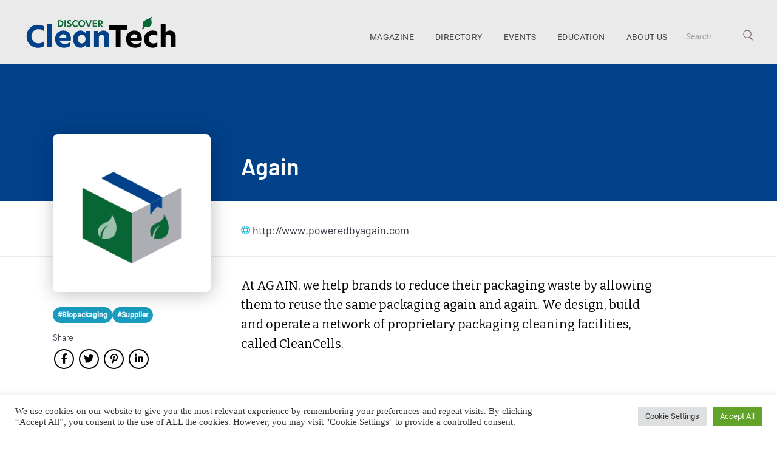

--- FILE ---
content_type: text/html; charset=UTF-8
request_url: https://discovercleantech.com/directory/again/
body_size: 15311
content:
<!DOCTYPE html>
<html lang="en-US">
<head>
<!-- Google tag (gtag.js) - Google Analytics -->
<script async src="https://www.googletagmanager.com/gtag/js?id=UA-237901292-1">
</script>
<script>
window.dataLayer = window.dataLayer || [];
function gtag(){dataLayer.push(arguments);}
gtag('js', new Date());

gtag('config', 'UA-237901292-1');
</script>


    <meta name="google-site-verification" content="WrKklEAZiTKFYkJyrsDjngJsfoWFnewqAyErPeG7FYA" /> 
	<meta name="facebook-domain-verification" content="39bticrizl0cgiqw6zi9j3gcvgkua5" />
    <meta name="msvalidate.01" content="19F30F08A77483BE81DCE3171E777BE7" />
	<meta charset="UTF-8">
	<meta name="viewport" content="width=device-width, user-scalable=no, initial-scale=1.0, maximum-scale=1.0, minimum-scale=1.0">
	<meta http-equiv="X-UA-Compatible" content="ie=edge">
	<title>Again - Discover Cleantech</title>
		<meta name='robots' content='index, follow, max-image-preview:large, max-snippet:-1, max-video-preview:-1' />

	<!-- This site is optimized with the Yoast SEO plugin v24.6 - https://yoast.com/wordpress/plugins/seo/ -->
	<link rel="canonical" href="https://discovercleantech.com/directory/again/" />
	<meta property="og:locale" content="en_US" />
	<meta property="og:type" content="article" />
	<meta property="og:title" content="Again - Discover Cleantech" />
	<meta property="og:description" content="At AGAIN, we help brands to reduce their packaging waste by allowing them to reuse the same packaging again and again. We design, build and operate a network of proprietary..." />
	<meta property="og:url" content="https://discovercleantech.com/directory/again/" />
	<meta property="og:site_name" content="Discover Cleantech" />
	<meta property="article:modified_time" content="2022-12-19T11:52:33+00:00" />
	<meta name="twitter:card" content="summary_large_image" />
	<meta name="twitter:label1" content="Est. reading time" />
	<meta name="twitter:data1" content="1 minute" />
	<script type="application/ld+json" class="yoast-schema-graph">{"@context":"https://schema.org","@graph":[{"@type":"WebPage","@id":"https://discovercleantech.com/directory/again/","url":"https://discovercleantech.com/directory/again/","name":"Again - Discover Cleantech","isPartOf":{"@id":"https://discovercleantech.com/#website"},"datePublished":"2022-12-03T11:47:21+00:00","dateModified":"2022-12-19T11:52:33+00:00","breadcrumb":{"@id":"https://discovercleantech.com/directory/again/#breadcrumb"},"inLanguage":"en-US","potentialAction":[{"@type":"ReadAction","target":["https://discovercleantech.com/directory/again/"]}]},{"@type":"BreadcrumbList","@id":"https://discovercleantech.com/directory/again/#breadcrumb","itemListElement":[{"@type":"ListItem","position":1,"name":"Home","item":"https://discovercleantech.com/"},{"@type":"ListItem","position":2,"name":"Again"}]},{"@type":"WebSite","@id":"https://discovercleantech.com/#website","url":"https://discovercleantech.com/","name":"Discover Cleantech","description":"The magazine promoting the people and businesses transforming our world.","potentialAction":[{"@type":"SearchAction","target":{"@type":"EntryPoint","urlTemplate":"https://discovercleantech.com/?s={search_term_string}"},"query-input":{"@type":"PropertyValueSpecification","valueRequired":true,"valueName":"search_term_string"}}],"inLanguage":"en-US"}]}</script>
	<!-- / Yoast SEO plugin. -->


<link rel='dns-prefetch' href='//cdn.jsdelivr.net' />
<link rel='dns-prefetch' href='//fonts.googleapis.com' />
<link rel="alternate" title="oEmbed (JSON)" type="application/json+oembed" href="https://discovercleantech.com/wp-json/oembed/1.0/embed?url=https%3A%2F%2Fdiscovercleantech.com%2Fdirectory%2Fagain%2F" />
<link rel="alternate" title="oEmbed (XML)" type="text/xml+oembed" href="https://discovercleantech.com/wp-json/oembed/1.0/embed?url=https%3A%2F%2Fdiscovercleantech.com%2Fdirectory%2Fagain%2F&#038;format=xml" />
<style id='wp-img-auto-sizes-contain-inline-css' type='text/css'>
img:is([sizes=auto i],[sizes^="auto," i]){contain-intrinsic-size:3000px 1500px}
/*# sourceURL=wp-img-auto-sizes-contain-inline-css */
</style>
<style id='wp-emoji-styles-inline-css' type='text/css'>

	img.wp-smiley, img.emoji {
		display: inline !important;
		border: none !important;
		box-shadow: none !important;
		height: 1em !important;
		width: 1em !important;
		margin: 0 0.07em !important;
		vertical-align: -0.1em !important;
		background: none !important;
		padding: 0 !important;
	}
/*# sourceURL=wp-emoji-styles-inline-css */
</style>
<style id='wp-block-library-inline-css' type='text/css'>
:root{--wp-block-synced-color:#7a00df;--wp-block-synced-color--rgb:122,0,223;--wp-bound-block-color:var(--wp-block-synced-color);--wp-editor-canvas-background:#ddd;--wp-admin-theme-color:#007cba;--wp-admin-theme-color--rgb:0,124,186;--wp-admin-theme-color-darker-10:#006ba1;--wp-admin-theme-color-darker-10--rgb:0,107,160.5;--wp-admin-theme-color-darker-20:#005a87;--wp-admin-theme-color-darker-20--rgb:0,90,135;--wp-admin-border-width-focus:2px}@media (min-resolution:192dpi){:root{--wp-admin-border-width-focus:1.5px}}.wp-element-button{cursor:pointer}:root .has-very-light-gray-background-color{background-color:#eee}:root .has-very-dark-gray-background-color{background-color:#313131}:root .has-very-light-gray-color{color:#eee}:root .has-very-dark-gray-color{color:#313131}:root .has-vivid-green-cyan-to-vivid-cyan-blue-gradient-background{background:linear-gradient(135deg,#00d084,#0693e3)}:root .has-purple-crush-gradient-background{background:linear-gradient(135deg,#34e2e4,#4721fb 50%,#ab1dfe)}:root .has-hazy-dawn-gradient-background{background:linear-gradient(135deg,#faaca8,#dad0ec)}:root .has-subdued-olive-gradient-background{background:linear-gradient(135deg,#fafae1,#67a671)}:root .has-atomic-cream-gradient-background{background:linear-gradient(135deg,#fdd79a,#004a59)}:root .has-nightshade-gradient-background{background:linear-gradient(135deg,#330968,#31cdcf)}:root .has-midnight-gradient-background{background:linear-gradient(135deg,#020381,#2874fc)}:root{--wp--preset--font-size--normal:16px;--wp--preset--font-size--huge:42px}.has-regular-font-size{font-size:1em}.has-larger-font-size{font-size:2.625em}.has-normal-font-size{font-size:var(--wp--preset--font-size--normal)}.has-huge-font-size{font-size:var(--wp--preset--font-size--huge)}.has-text-align-center{text-align:center}.has-text-align-left{text-align:left}.has-text-align-right{text-align:right}.has-fit-text{white-space:nowrap!important}#end-resizable-editor-section{display:none}.aligncenter{clear:both}.items-justified-left{justify-content:flex-start}.items-justified-center{justify-content:center}.items-justified-right{justify-content:flex-end}.items-justified-space-between{justify-content:space-between}.screen-reader-text{border:0;clip-path:inset(50%);height:1px;margin:-1px;overflow:hidden;padding:0;position:absolute;width:1px;word-wrap:normal!important}.screen-reader-text:focus{background-color:#ddd;clip-path:none;color:#444;display:block;font-size:1em;height:auto;left:5px;line-height:normal;padding:15px 23px 14px;text-decoration:none;top:5px;width:auto;z-index:100000}html :where(.has-border-color){border-style:solid}html :where([style*=border-top-color]){border-top-style:solid}html :where([style*=border-right-color]){border-right-style:solid}html :where([style*=border-bottom-color]){border-bottom-style:solid}html :where([style*=border-left-color]){border-left-style:solid}html :where([style*=border-width]){border-style:solid}html :where([style*=border-top-width]){border-top-style:solid}html :where([style*=border-right-width]){border-right-style:solid}html :where([style*=border-bottom-width]){border-bottom-style:solid}html :where([style*=border-left-width]){border-left-style:solid}html :where(img[class*=wp-image-]){height:auto;max-width:100%}:where(figure){margin:0 0 1em}html :where(.is-position-sticky){--wp-admin--admin-bar--position-offset:var(--wp-admin--admin-bar--height,0px)}@media screen and (max-width:600px){html :where(.is-position-sticky){--wp-admin--admin-bar--position-offset:0px}}

/*# sourceURL=wp-block-library-inline-css */
</style><style id='global-styles-inline-css' type='text/css'>
:root{--wp--preset--aspect-ratio--square: 1;--wp--preset--aspect-ratio--4-3: 4/3;--wp--preset--aspect-ratio--3-4: 3/4;--wp--preset--aspect-ratio--3-2: 3/2;--wp--preset--aspect-ratio--2-3: 2/3;--wp--preset--aspect-ratio--16-9: 16/9;--wp--preset--aspect-ratio--9-16: 9/16;--wp--preset--color--black: #000000;--wp--preset--color--cyan-bluish-gray: #abb8c3;--wp--preset--color--white: #ffffff;--wp--preset--color--pale-pink: #f78da7;--wp--preset--color--vivid-red: #cf2e2e;--wp--preset--color--luminous-vivid-orange: #ff6900;--wp--preset--color--luminous-vivid-amber: #fcb900;--wp--preset--color--light-green-cyan: #7bdcb5;--wp--preset--color--vivid-green-cyan: #00d084;--wp--preset--color--pale-cyan-blue: #8ed1fc;--wp--preset--color--vivid-cyan-blue: #0693e3;--wp--preset--color--vivid-purple: #9b51e0;--wp--preset--gradient--vivid-cyan-blue-to-vivid-purple: linear-gradient(135deg,rgb(6,147,227) 0%,rgb(155,81,224) 100%);--wp--preset--gradient--light-green-cyan-to-vivid-green-cyan: linear-gradient(135deg,rgb(122,220,180) 0%,rgb(0,208,130) 100%);--wp--preset--gradient--luminous-vivid-amber-to-luminous-vivid-orange: linear-gradient(135deg,rgb(252,185,0) 0%,rgb(255,105,0) 100%);--wp--preset--gradient--luminous-vivid-orange-to-vivid-red: linear-gradient(135deg,rgb(255,105,0) 0%,rgb(207,46,46) 100%);--wp--preset--gradient--very-light-gray-to-cyan-bluish-gray: linear-gradient(135deg,rgb(238,238,238) 0%,rgb(169,184,195) 100%);--wp--preset--gradient--cool-to-warm-spectrum: linear-gradient(135deg,rgb(74,234,220) 0%,rgb(151,120,209) 20%,rgb(207,42,186) 40%,rgb(238,44,130) 60%,rgb(251,105,98) 80%,rgb(254,248,76) 100%);--wp--preset--gradient--blush-light-purple: linear-gradient(135deg,rgb(255,206,236) 0%,rgb(152,150,240) 100%);--wp--preset--gradient--blush-bordeaux: linear-gradient(135deg,rgb(254,205,165) 0%,rgb(254,45,45) 50%,rgb(107,0,62) 100%);--wp--preset--gradient--luminous-dusk: linear-gradient(135deg,rgb(255,203,112) 0%,rgb(199,81,192) 50%,rgb(65,88,208) 100%);--wp--preset--gradient--pale-ocean: linear-gradient(135deg,rgb(255,245,203) 0%,rgb(182,227,212) 50%,rgb(51,167,181) 100%);--wp--preset--gradient--electric-grass: linear-gradient(135deg,rgb(202,248,128) 0%,rgb(113,206,126) 100%);--wp--preset--gradient--midnight: linear-gradient(135deg,rgb(2,3,129) 0%,rgb(40,116,252) 100%);--wp--preset--font-size--small: 13px;--wp--preset--font-size--medium: 20px;--wp--preset--font-size--large: 36px;--wp--preset--font-size--x-large: 42px;--wp--preset--spacing--20: 0.44rem;--wp--preset--spacing--30: 0.67rem;--wp--preset--spacing--40: 1rem;--wp--preset--spacing--50: 1.5rem;--wp--preset--spacing--60: 2.25rem;--wp--preset--spacing--70: 3.38rem;--wp--preset--spacing--80: 5.06rem;--wp--preset--shadow--natural: 6px 6px 9px rgba(0, 0, 0, 0.2);--wp--preset--shadow--deep: 12px 12px 50px rgba(0, 0, 0, 0.4);--wp--preset--shadow--sharp: 6px 6px 0px rgba(0, 0, 0, 0.2);--wp--preset--shadow--outlined: 6px 6px 0px -3px rgb(255, 255, 255), 6px 6px rgb(0, 0, 0);--wp--preset--shadow--crisp: 6px 6px 0px rgb(0, 0, 0);}:where(.is-layout-flex){gap: 0.5em;}:where(.is-layout-grid){gap: 0.5em;}body .is-layout-flex{display: flex;}.is-layout-flex{flex-wrap: wrap;align-items: center;}.is-layout-flex > :is(*, div){margin: 0;}body .is-layout-grid{display: grid;}.is-layout-grid > :is(*, div){margin: 0;}:where(.wp-block-columns.is-layout-flex){gap: 2em;}:where(.wp-block-columns.is-layout-grid){gap: 2em;}:where(.wp-block-post-template.is-layout-flex){gap: 1.25em;}:where(.wp-block-post-template.is-layout-grid){gap: 1.25em;}.has-black-color{color: var(--wp--preset--color--black) !important;}.has-cyan-bluish-gray-color{color: var(--wp--preset--color--cyan-bluish-gray) !important;}.has-white-color{color: var(--wp--preset--color--white) !important;}.has-pale-pink-color{color: var(--wp--preset--color--pale-pink) !important;}.has-vivid-red-color{color: var(--wp--preset--color--vivid-red) !important;}.has-luminous-vivid-orange-color{color: var(--wp--preset--color--luminous-vivid-orange) !important;}.has-luminous-vivid-amber-color{color: var(--wp--preset--color--luminous-vivid-amber) !important;}.has-light-green-cyan-color{color: var(--wp--preset--color--light-green-cyan) !important;}.has-vivid-green-cyan-color{color: var(--wp--preset--color--vivid-green-cyan) !important;}.has-pale-cyan-blue-color{color: var(--wp--preset--color--pale-cyan-blue) !important;}.has-vivid-cyan-blue-color{color: var(--wp--preset--color--vivid-cyan-blue) !important;}.has-vivid-purple-color{color: var(--wp--preset--color--vivid-purple) !important;}.has-black-background-color{background-color: var(--wp--preset--color--black) !important;}.has-cyan-bluish-gray-background-color{background-color: var(--wp--preset--color--cyan-bluish-gray) !important;}.has-white-background-color{background-color: var(--wp--preset--color--white) !important;}.has-pale-pink-background-color{background-color: var(--wp--preset--color--pale-pink) !important;}.has-vivid-red-background-color{background-color: var(--wp--preset--color--vivid-red) !important;}.has-luminous-vivid-orange-background-color{background-color: var(--wp--preset--color--luminous-vivid-orange) !important;}.has-luminous-vivid-amber-background-color{background-color: var(--wp--preset--color--luminous-vivid-amber) !important;}.has-light-green-cyan-background-color{background-color: var(--wp--preset--color--light-green-cyan) !important;}.has-vivid-green-cyan-background-color{background-color: var(--wp--preset--color--vivid-green-cyan) !important;}.has-pale-cyan-blue-background-color{background-color: var(--wp--preset--color--pale-cyan-blue) !important;}.has-vivid-cyan-blue-background-color{background-color: var(--wp--preset--color--vivid-cyan-blue) !important;}.has-vivid-purple-background-color{background-color: var(--wp--preset--color--vivid-purple) !important;}.has-black-border-color{border-color: var(--wp--preset--color--black) !important;}.has-cyan-bluish-gray-border-color{border-color: var(--wp--preset--color--cyan-bluish-gray) !important;}.has-white-border-color{border-color: var(--wp--preset--color--white) !important;}.has-pale-pink-border-color{border-color: var(--wp--preset--color--pale-pink) !important;}.has-vivid-red-border-color{border-color: var(--wp--preset--color--vivid-red) !important;}.has-luminous-vivid-orange-border-color{border-color: var(--wp--preset--color--luminous-vivid-orange) !important;}.has-luminous-vivid-amber-border-color{border-color: var(--wp--preset--color--luminous-vivid-amber) !important;}.has-light-green-cyan-border-color{border-color: var(--wp--preset--color--light-green-cyan) !important;}.has-vivid-green-cyan-border-color{border-color: var(--wp--preset--color--vivid-green-cyan) !important;}.has-pale-cyan-blue-border-color{border-color: var(--wp--preset--color--pale-cyan-blue) !important;}.has-vivid-cyan-blue-border-color{border-color: var(--wp--preset--color--vivid-cyan-blue) !important;}.has-vivid-purple-border-color{border-color: var(--wp--preset--color--vivid-purple) !important;}.has-vivid-cyan-blue-to-vivid-purple-gradient-background{background: var(--wp--preset--gradient--vivid-cyan-blue-to-vivid-purple) !important;}.has-light-green-cyan-to-vivid-green-cyan-gradient-background{background: var(--wp--preset--gradient--light-green-cyan-to-vivid-green-cyan) !important;}.has-luminous-vivid-amber-to-luminous-vivid-orange-gradient-background{background: var(--wp--preset--gradient--luminous-vivid-amber-to-luminous-vivid-orange) !important;}.has-luminous-vivid-orange-to-vivid-red-gradient-background{background: var(--wp--preset--gradient--luminous-vivid-orange-to-vivid-red) !important;}.has-very-light-gray-to-cyan-bluish-gray-gradient-background{background: var(--wp--preset--gradient--very-light-gray-to-cyan-bluish-gray) !important;}.has-cool-to-warm-spectrum-gradient-background{background: var(--wp--preset--gradient--cool-to-warm-spectrum) !important;}.has-blush-light-purple-gradient-background{background: var(--wp--preset--gradient--blush-light-purple) !important;}.has-blush-bordeaux-gradient-background{background: var(--wp--preset--gradient--blush-bordeaux) !important;}.has-luminous-dusk-gradient-background{background: var(--wp--preset--gradient--luminous-dusk) !important;}.has-pale-ocean-gradient-background{background: var(--wp--preset--gradient--pale-ocean) !important;}.has-electric-grass-gradient-background{background: var(--wp--preset--gradient--electric-grass) !important;}.has-midnight-gradient-background{background: var(--wp--preset--gradient--midnight) !important;}.has-small-font-size{font-size: var(--wp--preset--font-size--small) !important;}.has-medium-font-size{font-size: var(--wp--preset--font-size--medium) !important;}.has-large-font-size{font-size: var(--wp--preset--font-size--large) !important;}.has-x-large-font-size{font-size: var(--wp--preset--font-size--x-large) !important;}
/*# sourceURL=global-styles-inline-css */
</style>

<style id='classic-theme-styles-inline-css' type='text/css'>
/*! This file is auto-generated */
.wp-block-button__link{color:#fff;background-color:#32373c;border-radius:9999px;box-shadow:none;text-decoration:none;padding:calc(.667em + 2px) calc(1.333em + 2px);font-size:1.125em}.wp-block-file__button{background:#32373c;color:#fff;text-decoration:none}
/*# sourceURL=/wp-includes/css/classic-themes.min.css */
</style>
<link rel='stylesheet' id='contact-form-7-css' href='https://discovercleantech.com/wp-content/plugins/contact-form-7/includes/css/styles.css?ver=6.0.4' type='text/css' media='all' />
<link rel='stylesheet' id='cookie-law-info-css' href='https://discovercleantech.com/wp-content/plugins/cookie-law-info/legacy/public/css/cookie-law-info-public.css?ver=3.2.8' type='text/css' media='all' />
<link rel='stylesheet' id='cookie-law-info-gdpr-css' href='https://discovercleantech.com/wp-content/plugins/cookie-law-info/legacy/public/css/cookie-law-info-gdpr.css?ver=3.2.8' type='text/css' media='all' />
<link rel='stylesheet' id='ppress-frontend-css' href='https://discovercleantech.com/wp-content/plugins/wp-user-avatar/assets/css/frontend.min.css?ver=4.15.22' type='text/css' media='all' />
<link rel='stylesheet' id='ppress-flatpickr-css' href='https://discovercleantech.com/wp-content/plugins/wp-user-avatar/assets/flatpickr/flatpickr.min.css?ver=4.15.22' type='text/css' media='all' />
<link rel='stylesheet' id='ppress-select2-css' href='https://discovercleantech.com/wp-content/plugins/wp-user-avatar/assets/select2/select2.min.css?ver=6.9' type='text/css' media='all' />
<link rel='stylesheet' id='fontscss-css' href='https://discovercleantech.com/wp-content/themes/scan/css/fonts.css?ver=6.9' type='text/css' media='all' />
<link rel='stylesheet' id='owl-theme-css' href='https://discovercleantech.com/wp-content/themes/scan/css/owl.theme.default.min.css?ver=6.9' type='text/css' media='all' />
<link rel='stylesheet' id='owl-carousel-css' href='https://discovercleantech.com/wp-content/themes/scan/css/owl.carousel.min.css?ver=6.9' type='text/css' media='all' />
<link rel='stylesheet' id='niceselect-css' href='https://discovercleantech.com/wp-content/themes/scan/css/nice-select.css?ver=6.9' type='text/css' media='all' />
<link rel='stylesheet' id='styles-css' href='https://discovercleantech.com/wp-content/themes/scan/css/style.css?ver=6.9' type='text/css' media='all' />
<link rel='stylesheet' id='responsive-css' href='https://discovercleantech.com/wp-content/themes/scan/css/responsive.css?ver=6.9' type='text/css' media='all' />
<link rel='stylesheet' id='fancybox-css' href='https://cdn.jsdelivr.net/npm/@fancyapps/ui/dist/fancybox.css?ver=6.9' type='text/css' media='all' />
<link rel='stylesheet' id='theme-css' href='https://discovercleantech.com/wp-content/themes/scan/style.css?ver=6.9' type='text/css' media='all' />
<link rel='stylesheet' id='singleStyle-css' href='https://discovercleantech.com/wp-content/themes/scan/css/single-directory.css?ver=6.9' type='text/css' media='all' />
<link crossorigin="anonymous" rel='stylesheet' id='add_google_fonts-css' href='https://fonts.googleapis.com/css2?family=Bitter%3Aital%2Cwght%400%2C400%3B0%2C600%3B1%2C400%3B1%2C600&#038;display=swap&#038;ver=6.9' type='text/css' media='all' />
<script type="text/javascript" src="https://discovercleantech.com/wp-content/themes/scan/js/jquery.min.js?ver=6.9" id="jquery-js"></script>
<script type="text/javascript" id="cookie-law-info-js-extra">
/* <![CDATA[ */
var Cli_Data = {"nn_cookie_ids":[],"cookielist":[],"non_necessary_cookies":[],"ccpaEnabled":"","ccpaRegionBased":"","ccpaBarEnabled":"","strictlyEnabled":["necessary","obligatoire"],"ccpaType":"gdpr","js_blocking":"1","custom_integration":"","triggerDomRefresh":"","secure_cookies":""};
var cli_cookiebar_settings = {"animate_speed_hide":"500","animate_speed_show":"500","background":"#FFF","border":"#b1a6a6c2","border_on":"","button_1_button_colour":"#61a229","button_1_button_hover":"#4e8221","button_1_link_colour":"#fff","button_1_as_button":"1","button_1_new_win":"","button_2_button_colour":"#333","button_2_button_hover":"#292929","button_2_link_colour":"#444","button_2_as_button":"","button_2_hidebar":"","button_3_button_colour":"#dedfe0","button_3_button_hover":"#b2b2b3","button_3_link_colour":"#333333","button_3_as_button":"1","button_3_new_win":"","button_4_button_colour":"#dedfe0","button_4_button_hover":"#b2b2b3","button_4_link_colour":"#333333","button_4_as_button":"1","button_7_button_colour":"#61a229","button_7_button_hover":"#4e8221","button_7_link_colour":"#fff","button_7_as_button":"1","button_7_new_win":"","font_family":"inherit","header_fix":"","notify_animate_hide":"1","notify_animate_show":"","notify_div_id":"#cookie-law-info-bar","notify_position_horizontal":"right","notify_position_vertical":"bottom","scroll_close":"","scroll_close_reload":"","accept_close_reload":"","reject_close_reload":"","showagain_tab":"","showagain_background":"#fff","showagain_border":"#000","showagain_div_id":"#cookie-law-info-again","showagain_x_position":"100px","text":"#333333","show_once_yn":"","show_once":"10000","logging_on":"","as_popup":"","popup_overlay":"1","bar_heading_text":"","cookie_bar_as":"banner","popup_showagain_position":"bottom-right","widget_position":"left"};
var log_object = {"ajax_url":"https://discovercleantech.com/wp-admin/admin-ajax.php"};
//# sourceURL=cookie-law-info-js-extra
/* ]]> */
</script>
<script type="text/javascript" src="https://discovercleantech.com/wp-content/plugins/cookie-law-info/legacy/public/js/cookie-law-info-public.js?ver=3.2.8" id="cookie-law-info-js"></script>
<script type="text/javascript" src="https://discovercleantech.com/wp-content/plugins/wp-user-avatar/assets/flatpickr/flatpickr.min.js?ver=4.15.22" id="ppress-flatpickr-js"></script>
<script type="text/javascript" src="https://discovercleantech.com/wp-content/plugins/wp-user-avatar/assets/select2/select2.min.js?ver=4.15.22" id="ppress-select2-js"></script>
<link rel="https://api.w.org/" href="https://discovercleantech.com/wp-json/" /><link rel="alternate" title="JSON" type="application/json" href="https://discovercleantech.com/wp-json/wp/v2/directory/59056" /><link rel="EditURI" type="application/rsd+xml" title="RSD" href="https://discovercleantech.com/xmlrpc.php?rsd" />
<meta name="generator" content="WordPress 6.9" />
<link rel='shortlink' href='https://discovercleantech.com/?p=59056' />
<!-- There is no amphtml version available for this URL. --><link rel="icon" href="https://discovercleantech.com/wp-content/uploads/2021/11/cropped-site-icon-32x32.png" sizes="32x32" />
<link rel="icon" href="https://discovercleantech.com/wp-content/uploads/2021/11/cropped-site-icon-192x192.png" sizes="192x192" />
<link rel="apple-touch-icon" href="https://discovercleantech.com/wp-content/uploads/2021/11/cropped-site-icon-180x180.png" />
<meta name="msapplication-TileImage" content="https://discovercleantech.com/wp-content/uploads/2021/11/cropped-site-icon-270x270.png" />
<link rel="alternate" type="application/rss+xml" title="RSS" href="https://discovercleantech.com/rsslatest.xml" /><link rel='stylesheet' id='cookie-law-info-table-css' href='https://discovercleantech.com/wp-content/plugins/cookie-law-info/legacy/public/css/cookie-law-info-table.css?ver=3.2.8' type='text/css' media='all' />
</head>

<body class="wp-singular directory-template-default single single-directory postid-59056 wp-theme-scan pages page-article">
	
		<header class="header">
		<div class="container">
			<div class="logo">
									<a href="https://discovercleantech.com"><img src="https://discovercleantech.com/wp-content/uploads/2022/09/DiscoverCleanTech_logo_w_tagline2-web.png" alt="logo" class="logo_img"></a>
							</div>
			<nav class="nav">
				<ul id="menu-header" class="menu"><li id="menu-item-53533" class="menu-item menu-item-type-post_type menu-item-object-page menu-item-53533"><a href="https://discovercleantech.com/magazine/">Magazine</a></li>
<li id="menu-item-59567" class="menu-item menu-item-type-post_type menu-item-object-page menu-item-59567"><a href="https://discovercleantech.com/directories/">Directory</a></li>
<li id="menu-item-53968" class="menu-item menu-item-type-post_type menu-item-object-page menu-item-53968"><a href="https://discovercleantech.com/new-events/">Events</a></li>
<li id="menu-item-63658" class="menu-item menu-item-type-post_type menu-item-object-page menu-item-63658"><a href="https://discovercleantech.com/cleantech-education/">Education</a></li>
<li id="menu-item-62006" class="menu-item menu-item-type-post_type menu-item-object-page menu-item-62006"><a href="https://discovercleantech.com/about/">About Us</a></li>
</ul>				<div class="search_wrap">
					<form class="search-form" action="https://discovercleantech.com/?s=" role="search" method="get">
					    <input type="search" name="s" class="form-control" placeholder="Search"/>
					    <input type="submit" class="btn-search" name="submit" value="" />
					</form>
					
				</div>
			</nav>
			<ul id="menu-mob-menu" class="menu-mob"><li id="menu-item-52382" class="menu-item menu-item-type-custom menu-item-object-custom menu-item-52382"><a href="https://issuu.com/scanmagazine/docs/discovercleantech_01_december_2021">Magazine</a></li>
<li id="menu-item-59565" class="menu-item menu-item-type-post_type menu-item-object-page menu-item-59565"><a href="https://discovercleantech.com/directories/">Directory</a></li>
<li id="menu-item-53970" class="menu-item menu-item-type-post_type menu-item-object-page menu-item-53970"><a href="https://discovercleantech.com/new-events/">Events</a></li>
<li id="menu-item-63659" class="menu-item menu-item-type-post_type menu-item-object-page menu-item-63659"><a href="https://discovercleantech.com/cleantech-education/">Education</a></li>
<li id="menu-item-62008" class="menu-item menu-item-type-post_type menu-item-object-page menu-item-62008"><a href="https://discovercleantech.com/about/">About Us</a></li>
<li id="menu-item-51627" class="dot menu-item menu-item-type-taxonomy menu-item-object-category menu-item-has-children menu-item-51627"><a href="https://discovercleantech.com/category/technology/smart-grid/">&#8230;</a>
<ul class="sub-menu">
	<li id="menu-item-53969" class="menu-item menu-item-type-post_type menu-item-object-page menu-item-53969"><a href="https://discovercleantech.com/?page_id=22">Team</a></li>
	<li id="menu-item-54796" class="menu-item menu-item-type-post_type menu-item-object-page menu-item-54796"><a href="https://discovercleantech.com/contact/">Contact</a></li>
</ul>
</li>
</ul>		</div>
	</header>




<section class="article-wrap article-wrap_2 articleBgSect">
    <div class="container">
        <div class="article-content event-content">
            <div class="wrapper__content">
                <div class="left_box">
                    <figure>
                                                    <img src="https://discovercleantech.com/wp-content/uploads/2022/12/bio-packaging@2x.png"
                                 alt=""/>
                                            </figure>
                    <h1 class="titleMediaBlock">Again</h1>
										<p class="website_url website_urlDisplay">
                            <span class="icon">
                                <img src="https://discovercleantech.com/wp-content/themes/scan/img/img_new/url_icon.svg" alt="">
                            </span>
                                                            <a href="http://www.poweredbyagain.com"
                                   target="_self">http://www.poweredbyagain.com</a>
                            </p>
										<ul class="category">
																										<li>
																<a href="biopackaging">
																		#Biopackaging																</a>
														</li>
																										<li>
																<a href="distributor-cat-2">
																		#Supplier																</a>
														</li>
																						</ul>
                    <div class="event-share">
											<span>Share </span>

                        <!-- AddToAny BEGIN -->
                        <div class="a2a_kit a2a_kit_size_32 a2a_default_style">
                            <a class="a2a_button_facebook"><i class="fab fa-facebook-f"></i></a>
                            <a class="a2a_button_twitter"><i class="fab fa-twitter"></i></a>
                            <a class="a2a_button_pinterest"><i class="fab fa-pinterest-p"></i></a>
                            <a class="a2a_button_linkedin"><i class="fab fa-linkedin-in"></i></a>
                        </div>
                        <script async src="https://static.addtoany.com/menu/page.js"></script>
                        <!-- AddToAny END -->
                    </div>
                </div>
                <div class="right_box">

                    <h1 class="titleMediaNone">Again</h1>

                    <div class="module__info_com">
                        <ul class="country">
                            
                        </ul>
                        <p class="website_url">
                            <span class="icon">
                                <img src="https://discovercleantech.com/wp-content/themes/scan/img/img_new/url_icon.svg" alt="">
                            </span>
                                                            <a href="http://www.poweredbyagain.com"
                                   target="_self">http://www.poweredbyagain.com</a>
                            </p>
                                               <!-- <div class="full_address"> -->
                                                   <!-- <span class="icon"> -->
                                                       <!-- <img src=" -->
                        <!-- /img_new/address_icon.svg" alt=""> -->
                                                   <!-- </span> -->
                                                  <!-- </div> -->
                    </div>
                    <div class="article-text">
											<div class="event-share event-share-mob">
												<span>Share </span>

													<!-- AddToAny BEGIN -->
													<div class="a2a_kit a2a_kit_size_32 a2a_default_style">
															<a class="a2a_button_facebook"><i class="fab fa-facebook-f"></i></a>
															<a class="a2a_button_twitter"><i class="fab fa-twitter"></i></a>
															<a class="a2a_button_pinterest"><i class="fab fa-pinterest-p"></i></a>
															<a class="a2a_button_linkedin"><i class="fab fa-linkedin-in"></i></a>
													</div>
													<script async src="https://static.addtoany.com/menu/page.js"></script>
													<!-- AddToAny END -->
											</div>
                        <p>At AGAIN, we help brands to reduce their packaging waste by allowing them to reuse the same packaging again and again. We design, build and operate a network of proprietary packaging cleaning facilities, called CleanCells.</p>

                        
                        </div>
                    </div>
                </div>
            </div>
        </div>
    </div>
</section>
<section class="business-popular-wrap business-popular-wrap-no-info similar__companies">
    <div class="container">
                    <h5>SIMILAR COMPANIES</h5>
            <div class="business-popular-content">
                                    <div class="item">
                        <div class="image">
                            <a href="https://discovercleantech.com/directory/woodly/">
                                                                    <img src="https://discovercleantech.com/wp-content/uploads/2022/12/bio-packaging@2x.png"
                                         alt=""/>
                                                            </a>
                        </div>
                        <div class="content_item">
                            <h4><a href="https://discovercleantech.com/directory/woodly/">Woodly</a></h4>
                            <div class="module__info_com">
															                                        <ul class="country">
                                  <span class="icon">
                                <img src="https://discovercleantech.com/wp-content/themes/scan/img/img_new/country_icon.svg" alt="">
                            </span>
                                                                                            <li>
																										<a href="https://discovercleantech.com/directory/again?country=421"
                                                       style="color: #000">
                                                        Finland                                                    </a>
                                                    
                                                                                                    </li>
                                                                                    </ul>
                                    
                                <ul class="country">
                                    
                                </ul>
                                <ul class="category">
                                                                            <li>
                                            <a href="/industry/biopackaging">
                                                #Biopackaging                                            </a>
                                        </li>
                                                                            <li>
                                            <a href="/industry/manufacturer-cat-2">
                                                #Manufacturer                                            </a>
                                        </li>
                                                                    </ul>
                            </div>
                        </div>
                    </div>
                                    <div class="item">
                        <div class="image">
                            <a href="https://discovercleantech.com/directory/sulapac/">
                                                                    <img src="https://discovercleantech.com/wp-content/uploads/2022/12/bio-packaging@2x.png"
                                         alt=""/>
                                                            </a>
                        </div>
                        <div class="content_item">
                            <h4><a href="https://discovercleantech.com/directory/sulapac/">Sulapac</a></h4>
                            <div class="module__info_com">
															                                        <ul class="country">
                                  <span class="icon">
                                <img src="https://discovercleantech.com/wp-content/themes/scan/img/img_new/country_icon.svg" alt="">
                            </span>
                                                                                            <li>
																										<a href="https://discovercleantech.com/directory/again?country=421"
                                                       style="color: #000">
                                                        Finland                                                    </a>
                                                    
                                                                                                    </li>
                                                                                    </ul>
                                    
                                <ul class="country">
                                    
                                </ul>
                                <ul class="category">
                                                                            <li>
                                            <a href="/industry/biopackaging">
                                                #Biopackaging                                            </a>
                                        </li>
                                                                            <li>
                                            <a href="/industry/manufacturer-cat-2">
                                                #Manufacturer                                            </a>
                                        </li>
                                                                    </ul>
                            </div>
                        </div>
                    </div>
                                    <div class="item">
                        <div class="image">
                            <a href="https://discovercleantech.com/directory/sappi/">
                                                                    <img src="https://discovercleantech.com/wp-content/uploads/2022/12/bio-packaging@2x.png"
                                         alt=""/>
                                                            </a>
                        </div>
                        <div class="content_item">
                            <h4><a href="https://discovercleantech.com/directory/sappi/">Sappi</a></h4>
                            <div class="module__info_com">
															                                        <ul class="country">
                                  <span class="icon">
                                <img src="https://discovercleantech.com/wp-content/themes/scan/img/img_new/country_icon.svg" alt="">
                            </span>
                                                                                            <li>
																										<a href="https://discovercleantech.com/directory/again?country=421"
                                                       style="color: #000">
                                                        Finland                                                    </a>
                                                    
                                                                                                    </li>
                                                                                    </ul>
                                    
                                <ul class="country">
                                    
                                </ul>
                                <ul class="category">
                                                                            <li>
                                            <a href="/industry/biopackaging">
                                                #Biopackaging                                            </a>
                                        </li>
                                                                            <li>
                                            <a href="/industry/manufacturer-cat-2">
                                                #Manufacturer                                            </a>
                                        </li>
                                                                    </ul>
                            </div>
                        </div>
                    </div>
                                    <div class="item">
                        <div class="image">
                            <a href="https://discovercleantech.com/directory/paptic/">
                                                                    <img src="https://discovercleantech.com/wp-content/uploads/2022/12/bio-packaging@2x.png"
                                         alt=""/>
                                                            </a>
                        </div>
                        <div class="content_item">
                            <h4><a href="https://discovercleantech.com/directory/paptic/">Paptic</a></h4>
                            <div class="module__info_com">
															                                        <ul class="country">
                                  <span class="icon">
                                <img src="https://discovercleantech.com/wp-content/themes/scan/img/img_new/country_icon.svg" alt="">
                            </span>
                                                                                            <li>
																										<a href="https://discovercleantech.com/directory/again?country=421"
                                                       style="color: #000">
                                                        Finland                                                    </a>
                                                    
                                                                                                    </li>
                                                                                    </ul>
                                    
                                <ul class="country">
                                    
                                </ul>
                                <ul class="category">
                                                                            <li>
                                            <a href="/industry/biopackaging">
                                                #Biopackaging                                            </a>
                                        </li>
                                                                            <li>
                                            <a href="/industry/manufacturer-cat-2">
                                                #Manufacturer                                            </a>
                                        </li>
                                                                    </ul>
                            </div>
                        </div>
                    </div>
                            </div>
            
    </div>
</section>


<section class="print">
	<div class="container">
		<div class="print-wrap">
			<div class="print-text">
				<h2 class="pr-title">Read Discover Cleantech online.</h2>
				<p class="pr-text">You can read the magazine online by visiting our Magazine section</p>
			</div>
						<div class="pr-image">
				<span></span>
				<a href="https://issuu.com/scanmagazine/docs/discovercleantech_06_february_2023" target="_blank"><img src="https://discovercleantech.com/wp-content/uploads/2023/02/Discover-Cleantech-Issue-06-February-2023.jpg" alt="print-image" class="print-image"></a>
			</div>
			<div class="print-link">
				<a href="https://issuu.com/scanmagazine/docs/discovercleantech_06_february_2023" target="_blank">Read</a>
				<a href="https://issuu.com/scanmagazine/docs/discovercleantech_06_february_2023" target="_blank">Subscribe</a>
			</div>
					</div>
	</div>
</section><footer class="footer">
		<div class="footer-top">
			<div class="container footer-top_wrap">
        <div class="footer-follow-wrap">
          <h6>FOLLOW US!</h6>
          <ul class="soc">
            <li><a href="#"><i class="fab fa-facebook-f"></i></a></li>
            <li><a href="#"><i class="fab fa-twitter"></i></a></li>
            <li><a href="#"><i class="fab fa-linkedin-in"></i></a></li>
            <li><a href="#"><i class="fab fa-instagram"></i></a></li>
            <li><a href="#"><i class="fab fa-youtube"></i></a></li>
          </ul>
        </div>
				<div class="ft-item">
					<h3 class="title-foot">DISCOVER CLEANTECH</h3>
          <ul id="menu-footer" class="foot-menu"><li id="menu-item-59566" class="menu-item menu-item-type-post_type menu-item-object-page menu-item-59566"><a href="https://discovercleantech.com/directories/">Directory</a></li>
<li id="menu-item-54589" class="menu-item menu-item-type-post_type menu-item-object-page menu-item-54589"><a href="https://discovercleantech.com/subscribe-latest-issue/">Subscribe</a></li>
<li id="menu-item-52692" class="menu-item menu-item-type-post_type menu-item-object-page menu-item-52692"><a href="https://discovercleantech.com/about/">About Us</a></li>
<li id="menu-item-51628" class="menu-item menu-item-type-custom menu-item-object-custom menu-item-51628"><a target="_blank" href="http://scanclientpublishing.com">Scan Client Publishing</a></li>
<li id="menu-item-51629" class="menu-item menu-item-type-custom menu-item-object-custom menu-item-51629"><a target="_blank" href="https://scanclientpublishing.com/jobs/">Vacancies</a></li>
<li id="menu-item-51621" class="menu-item menu-item-type-post_type menu-item-object-page menu-item-51621"><a href="https://discovercleantech.com/contact/">Contact</a></li>
</ul>				
				</div>
				<div class="ft-item">
					<h3 class="title-foot">Published By</h3>
					<div class="scan-group">
						<p class="address">Scan Client Publishing</p>
						<p class="address">News Building</p>
						<p class="address"> 3 London Bridge Street</p>
						<p class="address">London SE1 9SG</p>
						<p class="address">United Kingdom</p>
						
						<div class="phone">
							<a href="tel:+442039504367"><i class="fas fa-mobile-alt"></i>+44 (0) 20 3950 4367</a>
							<a href="tel:+4408709330421"><i class="fas fa-fax"></i>+44 (0) 870 933 0421</a>
						</div>
					</div>
				</div>
			</div>
		</div>
  <div class="footer-bottom ">
    <div class="content-width">
      <div class="line">
        <div class="logo">
                     <a href="https://discovercleantech.com"><img src="https://discovercleantech.com/wp-content/uploads/2021/12/oie_QqV2hx22xAc6.png" alt="Discover Cleantech" style="height: 35px;"></a>
        	
		<img src="/wp-content/uploads/2022/03/CC-Logo-all-Transparent-white.png" alt="Members of Cambridge Cleantech" title="Members of Cambridge Cleantech" class="foot-logo_new" style="margin-left:20px; height: 35px;">	
			
        </div>
        <div class="min-menu">
          <ul id="menu-min-menu" class=""><li id="menu-item-51630" class="menu-item menu-item-type-post_type menu-item-object-page menu-item-51630"><a href="https://discovercleantech.com/privacy-policy-2/">Privacy Policy</a></li>
<li id="menu-item-52981" class="menu-item menu-item-type-post_type menu-item-object-page menu-item-52981"><a href="https://discovercleantech.com/correctionsandeditorialpolicy/">Corrections and Editorial Policy</a></li>
<li id="menu-item-51619" class="menu-item menu-item-type-post_type menu-item-object-page menu-item-51619"><a href="https://discovercleantech.com/cookie-policy/">Cookie Policy</a></li>
<li id="menu-item-51620" class="menu-item menu-item-type-post_type menu-item-object-page menu-item-51620"><a href="https://discovercleantech.com/sitemap/">Sitemap</a></li>
</ul>        </div>
      </div>
      <div class="line-bottom">
        <p>Copyright © Scan Client Publishing 2025</p>
        <p>© Discover Cleantech 2025 | Trading as Scan Client Publishing and Discover Cleantech | Registered in England and Wales No. 06579237</p>
      </div>
      <div class="line-mobile">
        <div class="logo">
                    <a href="https://discovercleantech.com"><img src="https://discovercleantech.com/wp-content/uploads/2021/12/oie_QqV2hx22xAc6.png" alt="footer-logo"></a>
                </div>
        <p>Copyright © Scan Client Publishing 2025</p>
      </div>
    </div>
  </div>

	</footer>
	<script type="text/javascript">  
		function getCookie(name) {
		  var matches = document.cookie.match(new RegExp(
			"(?:^|; )" + name.replace(/([\.$?*|{}\(\)\[\]\\\/\+^])/g, '\\$1') + "=([^;]*)"
		  ));
		  return matches ? decodeURIComponent(matches[1]) : undefined;
		}
		function SetCookie() {
			document.cookie = "NoSubscribe=show; max-age=2592000; path=/;";
			document.getElementById('subsc').style.display='none';
		}    
		function SetCookieFI() {
			document.cookie = "NoFI=show; max-age=2592000; path=/;";
			document.getElementById('free-issue-pop').style.display='none';
		}    		
		var kuka = getCookie("NoSubscribe");
		var okkuka = getCookie("Subscribe");
		
		var kukaFI = getCookie("NoFI");
		var okkukaFI = getCookie("FI");

		if (okkuka == 'all') {
			document.getElementById('subsc').style.display='none';
		} 
		else if(kuka == 'show'){
			document.getElementById('subsc').style.display='none';
		}else {
			var delay_popup = 15000;
			setTimeout("document.getElementById('subsc').style.display='block'", delay_popup);
		}
		if (okkukaFI == 'all') {
			document.getElementById('free-issue-pop').style.display='none';
		} 
		else if(kukaFI == 'show'){
			document.getElementById('free-issue-pop').style.display='none';
		}else {
			var delay_popup_fi = 10000;
			setTimeout("document.getElementById('free-issue-pop').style.display='block'", delay_popup_fi);
		}
		
		
		document.addEventListener( 'wpcf7mailsent', function( event ) {
		 if(event.detail.contactFormId=="36713"){ 
		   document.cookie = "Subscribe=all; max-age=315360000; path=/;";
		   document.getElementById('subsc').style.display='none';
		 }
		}, false );    
	</script>

	<div id="subsc" class="subs-pop" >
    <i class="fas fa-times close-sub" onclick="SetCookie();"></i>
    <h2 class="sub-title">Join Our Newsletter</h2>
    <p class="sub-text">Are you a keen follower of cleantech? Sign up to our newsletter now to stay up to date on all the latest cleantech trends and read interviews from experts.</p>
    
<div class="wpcf7 no-js" id="wpcf7-f36713-o1" lang="en-GB" dir="ltr" data-wpcf7-id="36713">
<div class="screen-reader-response"><p role="status" aria-live="polite" aria-atomic="true"></p> <ul></ul></div>
<form action="/directory/again/#wpcf7-f36713-o1" method="post" class="wpcf7-form init" aria-label="Contact form" novalidate="novalidate" data-status="init">
<div style="display: none;">
<input type="hidden" name="_wpcf7" value="36713" />
<input type="hidden" name="_wpcf7_version" value="6.0.4" />
<input type="hidden" name="_wpcf7_locale" value="en_GB" />
<input type="hidden" name="_wpcf7_unit_tag" value="wpcf7-f36713-o1" />
<input type="hidden" name="_wpcf7_container_post" value="0" />
<input type="hidden" name="_wpcf7_posted_data_hash" value="" />
<input type="hidden" name="_wpcf7_recaptcha_response" value="" />
</div>
<div class="sub-form">
	<p><span class="wpcf7-form-control-wrap" data-name="text-629"><input size="40" maxlength="400" class="wpcf7-form-control wpcf7-text wpcf7-validates-as-required input-subs" aria-required="true" aria-invalid="false" placeholder="Name" value="" type="text" name="text-629" /></span><span class="wpcf7-form-control-wrap" data-name="email-709"><input size="40" maxlength="400" class="wpcf7-form-control wpcf7-email wpcf7-validates-as-required wpcf7-text wpcf7-validates-as-email input-subs" aria-required="true" aria-invalid="false" placeholder="E-mail" value="" type="email" name="email-709" /></span>
	</p>
	<div class="s-wrap">
		<p><input class="wpcf7-form-control wpcf7-submit has-spinner btn-subs" type="submit" value="Subscribe" /><span class="na na2"></span><span id="wpcf7-6972224b88c1d-wrapper" class="wpcf7-form-control-wrap full-name-wrap" style="display:none !important; visibility:hidden !important;"><input type="hidden" name="full-name-time-start" value="1769087563"><input type="hidden" name="full-name-time-check" value="2"><label for="wpcf7-6972224b88c1d-field" class="hp-message">Please leave this field empty.</label><input id="wpcf7-6972224b88c1d-field"  class="wpcf7-form-control wpcf7-text" type="text" name="full-name" value="" size="40" tabindex="-1" autocomplete="new-password" /></span>
		</p>
	</div>
</div>
<p class="subs-text subs-text2 accept accept2"><span class="wpcf7-form-control-wrap" data-name="acceptance-294"><span class="wpcf7-form-control wpcf7-acceptance"><span class="wpcf7-list-item"><input type="checkbox" name="acceptance-294" value="1" aria-invalid="false" /></span></span></span>I accept the <a href="/privacy-policy/">Privacy Policy</a> and <a href="/cookie-policy/">Cookie Policy</a>
</p><div class="wpcf7-response-output" aria-hidden="true"></div>
</form>
</div>
</div>


	<div id="free-issue-pop" class="issue-pop" style="background-color:#014189" >
    <i class="fas fa-times close-sub" onclick="SetCookieFI();"></i>
    <h4>Register and Receive the Latest Issue for Free</h2>
					<a class="button" href="https://discovercleantech.com/free-latest-issue-registration-form/" target="_self">Register Here</a>
		
</div>

<!-- Facebook Pixel Code -->
<script>
!function(f,b,e,v,n,t,s)
{if(f.fbq)return;n=f.fbq=function(){n.callMethod?
n.callMethod.apply(n,arguments):n.queue.push(arguments)};
if(!f._fbq)f._fbq=n;n.push=n;n.loaded=!0;n.version='2.0';
n.queue=[];t=b.createElement(e);t.async=!0;
t.src=v;s=b.getElementsByTagName(e)[0];
s.parentNode.insertBefore(t,s)}(window, document,'script',
'https://connect.facebook.net/en_US/fbevents.js');
fbq('init', '504298137576649');
fbq('track', 'PageView');
</script>
<noscript><img height="1" width="1" style="display:none"
src="https://www.facebook.com/tr?id=504298137576649&ev=PageView&noscript=1"
/></noscript>
<!-- End Facebook Pixel Code -->

  <script type="speculationrules">
{"prefetch":[{"source":"document","where":{"and":[{"href_matches":"/*"},{"not":{"href_matches":["/wp-*.php","/wp-admin/*","/wp-content/uploads/*","/wp-content/*","/wp-content/plugins/*","/wp-content/themes/scan/*","/*\\?(.+)"]}},{"not":{"selector_matches":"a[rel~=\"nofollow\"]"}},{"not":{"selector_matches":".no-prefetch, .no-prefetch a"}}]},"eagerness":"conservative"}]}
</script>
<!--googleoff: all--><div id="cookie-law-info-bar" data-nosnippet="true"><span><div class="cli-bar-container cli-style-v2"><div class="cli-bar-message">We use cookies on our website to give you the most relevant experience by remembering your preferences and repeat visits. By clicking “Accept All”, you consent to the use of ALL the cookies. However, you may visit "Cookie Settings" to provide a controlled consent.</div><div class="cli-bar-btn_container"><a role='button' class="medium cli-plugin-button cli-plugin-main-button cli_settings_button" style="margin:0px 5px 0px 0px">Cookie Settings</a><a id="wt-cli-accept-all-btn" role='button' data-cli_action="accept_all" class="wt-cli-element medium cli-plugin-button wt-cli-accept-all-btn cookie_action_close_header cli_action_button">Accept All</a></div></div></span></div><div id="cookie-law-info-again" data-nosnippet="true"><span id="cookie_hdr_showagain">Manage consent</span></div><div class="cli-modal" data-nosnippet="true" id="cliSettingsPopup" tabindex="-1" role="dialog" aria-labelledby="cliSettingsPopup" aria-hidden="true">
  <div class="cli-modal-dialog" role="document">
	<div class="cli-modal-content cli-bar-popup">
		  <button type="button" class="cli-modal-close" id="cliModalClose">
			<svg class="" viewBox="0 0 24 24"><path d="M19 6.41l-1.41-1.41-5.59 5.59-5.59-5.59-1.41 1.41 5.59 5.59-5.59 5.59 1.41 1.41 5.59-5.59 5.59 5.59 1.41-1.41-5.59-5.59z"></path><path d="M0 0h24v24h-24z" fill="none"></path></svg>
			<span class="wt-cli-sr-only">Close</span>
		  </button>
		  <div class="cli-modal-body">
			<div class="cli-container-fluid cli-tab-container">
	<div class="cli-row">
		<div class="cli-col-12 cli-align-items-stretch cli-px-0">
			<div class="cli-privacy-overview">
				<h4>Privacy Overview</h4>				<div class="cli-privacy-content">
					<div class="cli-privacy-content-text">This website uses cookies to improve your experience while you navigate through the website. Out of these, the cookies that are categorized as necessary are stored on your browser as they are essential for the working of basic functionalities of the website. We also use third-party cookies that help us analyze and understand how you use this website. These cookies will be stored in your browser only with your consent. You also have the option to opt-out of these cookies. But opting out of some of these cookies may affect your browsing experience.</div>
				</div>
				<a class="cli-privacy-readmore" aria-label="Show more" role="button" data-readmore-text="Show more" data-readless-text="Show less"></a>			</div>
		</div>
		<div class="cli-col-12 cli-align-items-stretch cli-px-0 cli-tab-section-container">
												<div class="cli-tab-section">
						<div class="cli-tab-header">
							<a role="button" tabindex="0" class="cli-nav-link cli-settings-mobile" data-target="necessary" data-toggle="cli-toggle-tab">
								Necessary							</a>
															<div class="wt-cli-necessary-checkbox">
									<input type="checkbox" class="cli-user-preference-checkbox"  id="wt-cli-checkbox-necessary" data-id="checkbox-necessary" checked="checked"  />
									<label class="form-check-label" for="wt-cli-checkbox-necessary">Necessary</label>
								</div>
								<span class="cli-necessary-caption">Always Enabled</span>
													</div>
						<div class="cli-tab-content">
							<div class="cli-tab-pane cli-fade" data-id="necessary">
								<div class="wt-cli-cookie-description">
									Necessary cookies are absolutely essential for the website to function properly. These cookies ensure basic functionalities and security features of the website, anonymously.
<table class="cookielawinfo-row-cat-table cookielawinfo-winter"><thead><tr><th class="cookielawinfo-column-1">Cookie</th><th class="cookielawinfo-column-3">Duration</th><th class="cookielawinfo-column-4">Description</th></tr></thead><tbody><tr class="cookielawinfo-row"><td class="cookielawinfo-column-1">cookielawinfo-checkbox-analytics</td><td class="cookielawinfo-column-3">11 months</td><td class="cookielawinfo-column-4">This cookie is set by GDPR Cookie Consent plugin. The cookie is used to store the user consent for the cookies in the category "Analytics".</td></tr><tr class="cookielawinfo-row"><td class="cookielawinfo-column-1">cookielawinfo-checkbox-functional</td><td class="cookielawinfo-column-3">11 months</td><td class="cookielawinfo-column-4">The cookie is set by GDPR cookie consent to record the user consent for the cookies in the category "Functional".</td></tr><tr class="cookielawinfo-row"><td class="cookielawinfo-column-1">cookielawinfo-checkbox-necessary</td><td class="cookielawinfo-column-3">11 months</td><td class="cookielawinfo-column-4">This cookie is set by GDPR Cookie Consent plugin. The cookies is used to store the user consent for the cookies in the category "Necessary".</td></tr><tr class="cookielawinfo-row"><td class="cookielawinfo-column-1">cookielawinfo-checkbox-others</td><td class="cookielawinfo-column-3">11 months</td><td class="cookielawinfo-column-4">This cookie is set by GDPR Cookie Consent plugin. The cookie is used to store the user consent for the cookies in the category "Other.</td></tr><tr class="cookielawinfo-row"><td class="cookielawinfo-column-1">cookielawinfo-checkbox-performance</td><td class="cookielawinfo-column-3">11 months</td><td class="cookielawinfo-column-4">This cookie is set by GDPR Cookie Consent plugin. The cookie is used to store the user consent for the cookies in the category "Performance".</td></tr><tr class="cookielawinfo-row"><td class="cookielawinfo-column-1">viewed_cookie_policy</td><td class="cookielawinfo-column-3">11 months</td><td class="cookielawinfo-column-4">The cookie is set by the GDPR Cookie Consent plugin and is used to store whether or not user has consented to the use of cookies. It does not store any personal data.</td></tr></tbody></table>								</div>
							</div>
						</div>
					</div>
																	<div class="cli-tab-section">
						<div class="cli-tab-header">
							<a role="button" tabindex="0" class="cli-nav-link cli-settings-mobile" data-target="functional" data-toggle="cli-toggle-tab">
								Functional							</a>
															<div class="cli-switch">
									<input type="checkbox" id="wt-cli-checkbox-functional" class="cli-user-preference-checkbox"  data-id="checkbox-functional" />
									<label for="wt-cli-checkbox-functional" class="cli-slider" data-cli-enable="Enabled" data-cli-disable="Disabled"><span class="wt-cli-sr-only">Functional</span></label>
								</div>
													</div>
						<div class="cli-tab-content">
							<div class="cli-tab-pane cli-fade" data-id="functional">
								<div class="wt-cli-cookie-description">
									Functional cookies help to perform certain functionalities like sharing the content of the website on social media platforms, collect feedbacks, and other third-party features.
								</div>
							</div>
						</div>
					</div>
																	<div class="cli-tab-section">
						<div class="cli-tab-header">
							<a role="button" tabindex="0" class="cli-nav-link cli-settings-mobile" data-target="performance" data-toggle="cli-toggle-tab">
								Performance							</a>
															<div class="cli-switch">
									<input type="checkbox" id="wt-cli-checkbox-performance" class="cli-user-preference-checkbox"  data-id="checkbox-performance" />
									<label for="wt-cli-checkbox-performance" class="cli-slider" data-cli-enable="Enabled" data-cli-disable="Disabled"><span class="wt-cli-sr-only">Performance</span></label>
								</div>
													</div>
						<div class="cli-tab-content">
							<div class="cli-tab-pane cli-fade" data-id="performance">
								<div class="wt-cli-cookie-description">
									Performance cookies are used to understand and analyze the key performance indexes of the website which helps in delivering a better user experience for the visitors.
								</div>
							</div>
						</div>
					</div>
																	<div class="cli-tab-section">
						<div class="cli-tab-header">
							<a role="button" tabindex="0" class="cli-nav-link cli-settings-mobile" data-target="analytics" data-toggle="cli-toggle-tab">
								Analytics							</a>
															<div class="cli-switch">
									<input type="checkbox" id="wt-cli-checkbox-analytics" class="cli-user-preference-checkbox"  data-id="checkbox-analytics" />
									<label for="wt-cli-checkbox-analytics" class="cli-slider" data-cli-enable="Enabled" data-cli-disable="Disabled"><span class="wt-cli-sr-only">Analytics</span></label>
								</div>
													</div>
						<div class="cli-tab-content">
							<div class="cli-tab-pane cli-fade" data-id="analytics">
								<div class="wt-cli-cookie-description">
									Analytical cookies are used to understand how visitors interact with the website. These cookies help provide information on metrics the number of visitors, bounce rate, traffic source, etc.
								</div>
							</div>
						</div>
					</div>
																	<div class="cli-tab-section">
						<div class="cli-tab-header">
							<a role="button" tabindex="0" class="cli-nav-link cli-settings-mobile" data-target="advertisement" data-toggle="cli-toggle-tab">
								Advertisement							</a>
															<div class="cli-switch">
									<input type="checkbox" id="wt-cli-checkbox-advertisement" class="cli-user-preference-checkbox"  data-id="checkbox-advertisement" />
									<label for="wt-cli-checkbox-advertisement" class="cli-slider" data-cli-enable="Enabled" data-cli-disable="Disabled"><span class="wt-cli-sr-only">Advertisement</span></label>
								</div>
													</div>
						<div class="cli-tab-content">
							<div class="cli-tab-pane cli-fade" data-id="advertisement">
								<div class="wt-cli-cookie-description">
									Advertisement cookies are used to provide visitors with relevant ads and marketing campaigns. These cookies track visitors across websites and collect information to provide customized ads.
								</div>
							</div>
						</div>
					</div>
																	<div class="cli-tab-section">
						<div class="cli-tab-header">
							<a role="button" tabindex="0" class="cli-nav-link cli-settings-mobile" data-target="others" data-toggle="cli-toggle-tab">
								Others							</a>
															<div class="cli-switch">
									<input type="checkbox" id="wt-cli-checkbox-others" class="cli-user-preference-checkbox"  data-id="checkbox-others" />
									<label for="wt-cli-checkbox-others" class="cli-slider" data-cli-enable="Enabled" data-cli-disable="Disabled"><span class="wt-cli-sr-only">Others</span></label>
								</div>
													</div>
						<div class="cli-tab-content">
							<div class="cli-tab-pane cli-fade" data-id="others">
								<div class="wt-cli-cookie-description">
									Other uncategorized cookies are those that are being analyzed and have not been classified into a category as yet.
								</div>
							</div>
						</div>
					</div>
										</div>
	</div>
</div>
		  </div>
		  <div class="cli-modal-footer">
			<div class="wt-cli-element cli-container-fluid cli-tab-container">
				<div class="cli-row">
					<div class="cli-col-12 cli-align-items-stretch cli-px-0">
						<div class="cli-tab-footer wt-cli-privacy-overview-actions">
						
															<a id="wt-cli-privacy-save-btn" role="button" tabindex="0" data-cli-action="accept" class="wt-cli-privacy-btn cli_setting_save_button wt-cli-privacy-accept-btn cli-btn">SAVE &amp; ACCEPT</a>
													</div>
						
					</div>
				</div>
			</div>
		</div>
	</div>
  </div>
</div>
<div class="cli-modal-backdrop cli-fade cli-settings-overlay"></div>
<div class="cli-modal-backdrop cli-fade cli-popupbar-overlay"></div>
<!--googleon: all--><script type="text/javascript" src="https://discovercleantech.com/wp-includes/js/dist/hooks.min.js?ver=dd5603f07f9220ed27f1" id="wp-hooks-js"></script>
<script type="text/javascript" src="https://discovercleantech.com/wp-includes/js/dist/i18n.min.js?ver=c26c3dc7bed366793375" id="wp-i18n-js"></script>
<script type="text/javascript" id="wp-i18n-js-after">
/* <![CDATA[ */
wp.i18n.setLocaleData( { 'text direction\u0004ltr': [ 'ltr' ] } );
//# sourceURL=wp-i18n-js-after
/* ]]> */
</script>
<script type="text/javascript" src="https://discovercleantech.com/wp-content/plugins/contact-form-7/includes/swv/js/index.js?ver=6.0.4" id="swv-js"></script>
<script type="text/javascript" id="contact-form-7-js-before">
/* <![CDATA[ */
var wpcf7 = {
    "api": {
        "root": "https:\/\/discovercleantech.com\/wp-json\/",
        "namespace": "contact-form-7\/v1"
    }
};
//# sourceURL=contact-form-7-js-before
/* ]]> */
</script>
<script type="text/javascript" src="https://discovercleantech.com/wp-content/plugins/contact-form-7/includes/js/index.js?ver=6.0.4" id="contact-form-7-js"></script>
<script type="text/javascript" id="ppress-frontend-script-js-extra">
/* <![CDATA[ */
var pp_ajax_form = {"ajaxurl":"https://discovercleantech.com/wp-admin/admin-ajax.php","confirm_delete":"Are you sure?","deleting_text":"Deleting...","deleting_error":"An error occurred. Please try again.","nonce":"a1d7b17377","disable_ajax_form":"false","is_checkout":"0","is_checkout_tax_enabled":"0","is_checkout_autoscroll_enabled":"true"};
//# sourceURL=ppress-frontend-script-js-extra
/* ]]> */
</script>
<script type="text/javascript" src="https://discovercleantech.com/wp-content/plugins/wp-user-avatar/assets/js/frontend.min.js?ver=4.15.22" id="ppress-frontend-script-js"></script>
<script type="text/javascript" src="https://discovercleantech.com/wp-content/themes/scan/js/owl.carousel.js?ver=6.9" id="owl-carousel-js"></script>
<script type="text/javascript" src="https://discovercleantech.com/wp-content/themes/scan/js/jquery.nice-select.min.js?ver=6.9" id="niceselectjs-js"></script>
<script type="text/javascript" src="https://discovercleantech.com/wp-content/themes/scan/js/jquery.dotdotdot.js?ver=6.9" id="dotdotdot-js"></script>
<script type="text/javascript" src="https://discovercleantech.com/wp-content/themes/scan/js/script.js?ver=6.9" id="script-js"></script>
<script type="text/javascript" src="https://discovercleantech.com/wp-content/themes/scan/js/banners.js?ver=6.9" id="banners-js"></script>
<script type="text/javascript" src="https://cdn.jsdelivr.net/npm/@fancyapps/ui@4.0/dist/fancybox.umd.js?ver=6.9" id="fancybox-js"></script>
<script type="text/javascript" src="https://www.google.com/recaptcha/api.js?render=6LdB3fsfAAAAALPKNj6uHtDiAgooS5P3jXNm_8sa&amp;ver=3.0" id="google-recaptcha-js"></script>
<script type="text/javascript" src="https://discovercleantech.com/wp-includes/js/dist/vendor/wp-polyfill.min.js?ver=3.15.0" id="wp-polyfill-js"></script>
<script type="text/javascript" id="wpcf7-recaptcha-js-before">
/* <![CDATA[ */
var wpcf7_recaptcha = {
    "sitekey": "6LdB3fsfAAAAALPKNj6uHtDiAgooS5P3jXNm_8sa",
    "actions": {
        "homepage": "homepage",
        "contactform": "contactform"
    }
};
//# sourceURL=wpcf7-recaptcha-js-before
/* ]]> */
</script>
<script type="text/javascript" src="https://discovercleantech.com/wp-content/plugins/contact-form-7/modules/recaptcha/index.js?ver=6.0.4" id="wpcf7-recaptcha-js"></script>
<script id="wp-emoji-settings" type="application/json">
{"baseUrl":"https://s.w.org/images/core/emoji/17.0.2/72x72/","ext":".png","svgUrl":"https://s.w.org/images/core/emoji/17.0.2/svg/","svgExt":".svg","source":{"concatemoji":"https://discovercleantech.com/wp-includes/js/wp-emoji-release.min.js?ver=6.9"}}
</script>
<script type="module">
/* <![CDATA[ */
/*! This file is auto-generated */
const a=JSON.parse(document.getElementById("wp-emoji-settings").textContent),o=(window._wpemojiSettings=a,"wpEmojiSettingsSupports"),s=["flag","emoji"];function i(e){try{var t={supportTests:e,timestamp:(new Date).valueOf()};sessionStorage.setItem(o,JSON.stringify(t))}catch(e){}}function c(e,t,n){e.clearRect(0,0,e.canvas.width,e.canvas.height),e.fillText(t,0,0);t=new Uint32Array(e.getImageData(0,0,e.canvas.width,e.canvas.height).data);e.clearRect(0,0,e.canvas.width,e.canvas.height),e.fillText(n,0,0);const a=new Uint32Array(e.getImageData(0,0,e.canvas.width,e.canvas.height).data);return t.every((e,t)=>e===a[t])}function p(e,t){e.clearRect(0,0,e.canvas.width,e.canvas.height),e.fillText(t,0,0);var n=e.getImageData(16,16,1,1);for(let e=0;e<n.data.length;e++)if(0!==n.data[e])return!1;return!0}function u(e,t,n,a){switch(t){case"flag":return n(e,"\ud83c\udff3\ufe0f\u200d\u26a7\ufe0f","\ud83c\udff3\ufe0f\u200b\u26a7\ufe0f")?!1:!n(e,"\ud83c\udde8\ud83c\uddf6","\ud83c\udde8\u200b\ud83c\uddf6")&&!n(e,"\ud83c\udff4\udb40\udc67\udb40\udc62\udb40\udc65\udb40\udc6e\udb40\udc67\udb40\udc7f","\ud83c\udff4\u200b\udb40\udc67\u200b\udb40\udc62\u200b\udb40\udc65\u200b\udb40\udc6e\u200b\udb40\udc67\u200b\udb40\udc7f");case"emoji":return!a(e,"\ud83e\u1fac8")}return!1}function f(e,t,n,a){let r;const o=(r="undefined"!=typeof WorkerGlobalScope&&self instanceof WorkerGlobalScope?new OffscreenCanvas(300,150):document.createElement("canvas")).getContext("2d",{willReadFrequently:!0}),s=(o.textBaseline="top",o.font="600 32px Arial",{});return e.forEach(e=>{s[e]=t(o,e,n,a)}),s}function r(e){var t=document.createElement("script");t.src=e,t.defer=!0,document.head.appendChild(t)}a.supports={everything:!0,everythingExceptFlag:!0},new Promise(t=>{let n=function(){try{var e=JSON.parse(sessionStorage.getItem(o));if("object"==typeof e&&"number"==typeof e.timestamp&&(new Date).valueOf()<e.timestamp+604800&&"object"==typeof e.supportTests)return e.supportTests}catch(e){}return null}();if(!n){if("undefined"!=typeof Worker&&"undefined"!=typeof OffscreenCanvas&&"undefined"!=typeof URL&&URL.createObjectURL&&"undefined"!=typeof Blob)try{var e="postMessage("+f.toString()+"("+[JSON.stringify(s),u.toString(),c.toString(),p.toString()].join(",")+"));",a=new Blob([e],{type:"text/javascript"});const r=new Worker(URL.createObjectURL(a),{name:"wpTestEmojiSupports"});return void(r.onmessage=e=>{i(n=e.data),r.terminate(),t(n)})}catch(e){}i(n=f(s,u,c,p))}t(n)}).then(e=>{for(const n in e)a.supports[n]=e[n],a.supports.everything=a.supports.everything&&a.supports[n],"flag"!==n&&(a.supports.everythingExceptFlag=a.supports.everythingExceptFlag&&a.supports[n]);var t;a.supports.everythingExceptFlag=a.supports.everythingExceptFlag&&!a.supports.flag,a.supports.everything||((t=a.source||{}).concatemoji?r(t.concatemoji):t.wpemoji&&t.twemoji&&(r(t.twemoji),r(t.wpemoji)))});
//# sourceURL=https://discovercleantech.com/wp-includes/js/wp-emoji-loader.min.js
/* ]]> */
</script>
	</body>
</html>


--- FILE ---
content_type: text/html; charset=utf-8
request_url: https://www.google.com/recaptcha/api2/anchor?ar=1&k=6LdB3fsfAAAAALPKNj6uHtDiAgooS5P3jXNm_8sa&co=aHR0cHM6Ly9kaXNjb3ZlcmNsZWFudGVjaC5jb206NDQz&hl=en&v=PoyoqOPhxBO7pBk68S4YbpHZ&size=invisible&anchor-ms=80000&execute-ms=30000&cb=c80q9uc4uzsg
body_size: 48972
content:
<!DOCTYPE HTML><html dir="ltr" lang="en"><head><meta http-equiv="Content-Type" content="text/html; charset=UTF-8">
<meta http-equiv="X-UA-Compatible" content="IE=edge">
<title>reCAPTCHA</title>
<style type="text/css">
/* cyrillic-ext */
@font-face {
  font-family: 'Roboto';
  font-style: normal;
  font-weight: 400;
  font-stretch: 100%;
  src: url(//fonts.gstatic.com/s/roboto/v48/KFO7CnqEu92Fr1ME7kSn66aGLdTylUAMa3GUBHMdazTgWw.woff2) format('woff2');
  unicode-range: U+0460-052F, U+1C80-1C8A, U+20B4, U+2DE0-2DFF, U+A640-A69F, U+FE2E-FE2F;
}
/* cyrillic */
@font-face {
  font-family: 'Roboto';
  font-style: normal;
  font-weight: 400;
  font-stretch: 100%;
  src: url(//fonts.gstatic.com/s/roboto/v48/KFO7CnqEu92Fr1ME7kSn66aGLdTylUAMa3iUBHMdazTgWw.woff2) format('woff2');
  unicode-range: U+0301, U+0400-045F, U+0490-0491, U+04B0-04B1, U+2116;
}
/* greek-ext */
@font-face {
  font-family: 'Roboto';
  font-style: normal;
  font-weight: 400;
  font-stretch: 100%;
  src: url(//fonts.gstatic.com/s/roboto/v48/KFO7CnqEu92Fr1ME7kSn66aGLdTylUAMa3CUBHMdazTgWw.woff2) format('woff2');
  unicode-range: U+1F00-1FFF;
}
/* greek */
@font-face {
  font-family: 'Roboto';
  font-style: normal;
  font-weight: 400;
  font-stretch: 100%;
  src: url(//fonts.gstatic.com/s/roboto/v48/KFO7CnqEu92Fr1ME7kSn66aGLdTylUAMa3-UBHMdazTgWw.woff2) format('woff2');
  unicode-range: U+0370-0377, U+037A-037F, U+0384-038A, U+038C, U+038E-03A1, U+03A3-03FF;
}
/* math */
@font-face {
  font-family: 'Roboto';
  font-style: normal;
  font-weight: 400;
  font-stretch: 100%;
  src: url(//fonts.gstatic.com/s/roboto/v48/KFO7CnqEu92Fr1ME7kSn66aGLdTylUAMawCUBHMdazTgWw.woff2) format('woff2');
  unicode-range: U+0302-0303, U+0305, U+0307-0308, U+0310, U+0312, U+0315, U+031A, U+0326-0327, U+032C, U+032F-0330, U+0332-0333, U+0338, U+033A, U+0346, U+034D, U+0391-03A1, U+03A3-03A9, U+03B1-03C9, U+03D1, U+03D5-03D6, U+03F0-03F1, U+03F4-03F5, U+2016-2017, U+2034-2038, U+203C, U+2040, U+2043, U+2047, U+2050, U+2057, U+205F, U+2070-2071, U+2074-208E, U+2090-209C, U+20D0-20DC, U+20E1, U+20E5-20EF, U+2100-2112, U+2114-2115, U+2117-2121, U+2123-214F, U+2190, U+2192, U+2194-21AE, U+21B0-21E5, U+21F1-21F2, U+21F4-2211, U+2213-2214, U+2216-22FF, U+2308-230B, U+2310, U+2319, U+231C-2321, U+2336-237A, U+237C, U+2395, U+239B-23B7, U+23D0, U+23DC-23E1, U+2474-2475, U+25AF, U+25B3, U+25B7, U+25BD, U+25C1, U+25CA, U+25CC, U+25FB, U+266D-266F, U+27C0-27FF, U+2900-2AFF, U+2B0E-2B11, U+2B30-2B4C, U+2BFE, U+3030, U+FF5B, U+FF5D, U+1D400-1D7FF, U+1EE00-1EEFF;
}
/* symbols */
@font-face {
  font-family: 'Roboto';
  font-style: normal;
  font-weight: 400;
  font-stretch: 100%;
  src: url(//fonts.gstatic.com/s/roboto/v48/KFO7CnqEu92Fr1ME7kSn66aGLdTylUAMaxKUBHMdazTgWw.woff2) format('woff2');
  unicode-range: U+0001-000C, U+000E-001F, U+007F-009F, U+20DD-20E0, U+20E2-20E4, U+2150-218F, U+2190, U+2192, U+2194-2199, U+21AF, U+21E6-21F0, U+21F3, U+2218-2219, U+2299, U+22C4-22C6, U+2300-243F, U+2440-244A, U+2460-24FF, U+25A0-27BF, U+2800-28FF, U+2921-2922, U+2981, U+29BF, U+29EB, U+2B00-2BFF, U+4DC0-4DFF, U+FFF9-FFFB, U+10140-1018E, U+10190-1019C, U+101A0, U+101D0-101FD, U+102E0-102FB, U+10E60-10E7E, U+1D2C0-1D2D3, U+1D2E0-1D37F, U+1F000-1F0FF, U+1F100-1F1AD, U+1F1E6-1F1FF, U+1F30D-1F30F, U+1F315, U+1F31C, U+1F31E, U+1F320-1F32C, U+1F336, U+1F378, U+1F37D, U+1F382, U+1F393-1F39F, U+1F3A7-1F3A8, U+1F3AC-1F3AF, U+1F3C2, U+1F3C4-1F3C6, U+1F3CA-1F3CE, U+1F3D4-1F3E0, U+1F3ED, U+1F3F1-1F3F3, U+1F3F5-1F3F7, U+1F408, U+1F415, U+1F41F, U+1F426, U+1F43F, U+1F441-1F442, U+1F444, U+1F446-1F449, U+1F44C-1F44E, U+1F453, U+1F46A, U+1F47D, U+1F4A3, U+1F4B0, U+1F4B3, U+1F4B9, U+1F4BB, U+1F4BF, U+1F4C8-1F4CB, U+1F4D6, U+1F4DA, U+1F4DF, U+1F4E3-1F4E6, U+1F4EA-1F4ED, U+1F4F7, U+1F4F9-1F4FB, U+1F4FD-1F4FE, U+1F503, U+1F507-1F50B, U+1F50D, U+1F512-1F513, U+1F53E-1F54A, U+1F54F-1F5FA, U+1F610, U+1F650-1F67F, U+1F687, U+1F68D, U+1F691, U+1F694, U+1F698, U+1F6AD, U+1F6B2, U+1F6B9-1F6BA, U+1F6BC, U+1F6C6-1F6CF, U+1F6D3-1F6D7, U+1F6E0-1F6EA, U+1F6F0-1F6F3, U+1F6F7-1F6FC, U+1F700-1F7FF, U+1F800-1F80B, U+1F810-1F847, U+1F850-1F859, U+1F860-1F887, U+1F890-1F8AD, U+1F8B0-1F8BB, U+1F8C0-1F8C1, U+1F900-1F90B, U+1F93B, U+1F946, U+1F984, U+1F996, U+1F9E9, U+1FA00-1FA6F, U+1FA70-1FA7C, U+1FA80-1FA89, U+1FA8F-1FAC6, U+1FACE-1FADC, U+1FADF-1FAE9, U+1FAF0-1FAF8, U+1FB00-1FBFF;
}
/* vietnamese */
@font-face {
  font-family: 'Roboto';
  font-style: normal;
  font-weight: 400;
  font-stretch: 100%;
  src: url(//fonts.gstatic.com/s/roboto/v48/KFO7CnqEu92Fr1ME7kSn66aGLdTylUAMa3OUBHMdazTgWw.woff2) format('woff2');
  unicode-range: U+0102-0103, U+0110-0111, U+0128-0129, U+0168-0169, U+01A0-01A1, U+01AF-01B0, U+0300-0301, U+0303-0304, U+0308-0309, U+0323, U+0329, U+1EA0-1EF9, U+20AB;
}
/* latin-ext */
@font-face {
  font-family: 'Roboto';
  font-style: normal;
  font-weight: 400;
  font-stretch: 100%;
  src: url(//fonts.gstatic.com/s/roboto/v48/KFO7CnqEu92Fr1ME7kSn66aGLdTylUAMa3KUBHMdazTgWw.woff2) format('woff2');
  unicode-range: U+0100-02BA, U+02BD-02C5, U+02C7-02CC, U+02CE-02D7, U+02DD-02FF, U+0304, U+0308, U+0329, U+1D00-1DBF, U+1E00-1E9F, U+1EF2-1EFF, U+2020, U+20A0-20AB, U+20AD-20C0, U+2113, U+2C60-2C7F, U+A720-A7FF;
}
/* latin */
@font-face {
  font-family: 'Roboto';
  font-style: normal;
  font-weight: 400;
  font-stretch: 100%;
  src: url(//fonts.gstatic.com/s/roboto/v48/KFO7CnqEu92Fr1ME7kSn66aGLdTylUAMa3yUBHMdazQ.woff2) format('woff2');
  unicode-range: U+0000-00FF, U+0131, U+0152-0153, U+02BB-02BC, U+02C6, U+02DA, U+02DC, U+0304, U+0308, U+0329, U+2000-206F, U+20AC, U+2122, U+2191, U+2193, U+2212, U+2215, U+FEFF, U+FFFD;
}
/* cyrillic-ext */
@font-face {
  font-family: 'Roboto';
  font-style: normal;
  font-weight: 500;
  font-stretch: 100%;
  src: url(//fonts.gstatic.com/s/roboto/v48/KFO7CnqEu92Fr1ME7kSn66aGLdTylUAMa3GUBHMdazTgWw.woff2) format('woff2');
  unicode-range: U+0460-052F, U+1C80-1C8A, U+20B4, U+2DE0-2DFF, U+A640-A69F, U+FE2E-FE2F;
}
/* cyrillic */
@font-face {
  font-family: 'Roboto';
  font-style: normal;
  font-weight: 500;
  font-stretch: 100%;
  src: url(//fonts.gstatic.com/s/roboto/v48/KFO7CnqEu92Fr1ME7kSn66aGLdTylUAMa3iUBHMdazTgWw.woff2) format('woff2');
  unicode-range: U+0301, U+0400-045F, U+0490-0491, U+04B0-04B1, U+2116;
}
/* greek-ext */
@font-face {
  font-family: 'Roboto';
  font-style: normal;
  font-weight: 500;
  font-stretch: 100%;
  src: url(//fonts.gstatic.com/s/roboto/v48/KFO7CnqEu92Fr1ME7kSn66aGLdTylUAMa3CUBHMdazTgWw.woff2) format('woff2');
  unicode-range: U+1F00-1FFF;
}
/* greek */
@font-face {
  font-family: 'Roboto';
  font-style: normal;
  font-weight: 500;
  font-stretch: 100%;
  src: url(//fonts.gstatic.com/s/roboto/v48/KFO7CnqEu92Fr1ME7kSn66aGLdTylUAMa3-UBHMdazTgWw.woff2) format('woff2');
  unicode-range: U+0370-0377, U+037A-037F, U+0384-038A, U+038C, U+038E-03A1, U+03A3-03FF;
}
/* math */
@font-face {
  font-family: 'Roboto';
  font-style: normal;
  font-weight: 500;
  font-stretch: 100%;
  src: url(//fonts.gstatic.com/s/roboto/v48/KFO7CnqEu92Fr1ME7kSn66aGLdTylUAMawCUBHMdazTgWw.woff2) format('woff2');
  unicode-range: U+0302-0303, U+0305, U+0307-0308, U+0310, U+0312, U+0315, U+031A, U+0326-0327, U+032C, U+032F-0330, U+0332-0333, U+0338, U+033A, U+0346, U+034D, U+0391-03A1, U+03A3-03A9, U+03B1-03C9, U+03D1, U+03D5-03D6, U+03F0-03F1, U+03F4-03F5, U+2016-2017, U+2034-2038, U+203C, U+2040, U+2043, U+2047, U+2050, U+2057, U+205F, U+2070-2071, U+2074-208E, U+2090-209C, U+20D0-20DC, U+20E1, U+20E5-20EF, U+2100-2112, U+2114-2115, U+2117-2121, U+2123-214F, U+2190, U+2192, U+2194-21AE, U+21B0-21E5, U+21F1-21F2, U+21F4-2211, U+2213-2214, U+2216-22FF, U+2308-230B, U+2310, U+2319, U+231C-2321, U+2336-237A, U+237C, U+2395, U+239B-23B7, U+23D0, U+23DC-23E1, U+2474-2475, U+25AF, U+25B3, U+25B7, U+25BD, U+25C1, U+25CA, U+25CC, U+25FB, U+266D-266F, U+27C0-27FF, U+2900-2AFF, U+2B0E-2B11, U+2B30-2B4C, U+2BFE, U+3030, U+FF5B, U+FF5D, U+1D400-1D7FF, U+1EE00-1EEFF;
}
/* symbols */
@font-face {
  font-family: 'Roboto';
  font-style: normal;
  font-weight: 500;
  font-stretch: 100%;
  src: url(//fonts.gstatic.com/s/roboto/v48/KFO7CnqEu92Fr1ME7kSn66aGLdTylUAMaxKUBHMdazTgWw.woff2) format('woff2');
  unicode-range: U+0001-000C, U+000E-001F, U+007F-009F, U+20DD-20E0, U+20E2-20E4, U+2150-218F, U+2190, U+2192, U+2194-2199, U+21AF, U+21E6-21F0, U+21F3, U+2218-2219, U+2299, U+22C4-22C6, U+2300-243F, U+2440-244A, U+2460-24FF, U+25A0-27BF, U+2800-28FF, U+2921-2922, U+2981, U+29BF, U+29EB, U+2B00-2BFF, U+4DC0-4DFF, U+FFF9-FFFB, U+10140-1018E, U+10190-1019C, U+101A0, U+101D0-101FD, U+102E0-102FB, U+10E60-10E7E, U+1D2C0-1D2D3, U+1D2E0-1D37F, U+1F000-1F0FF, U+1F100-1F1AD, U+1F1E6-1F1FF, U+1F30D-1F30F, U+1F315, U+1F31C, U+1F31E, U+1F320-1F32C, U+1F336, U+1F378, U+1F37D, U+1F382, U+1F393-1F39F, U+1F3A7-1F3A8, U+1F3AC-1F3AF, U+1F3C2, U+1F3C4-1F3C6, U+1F3CA-1F3CE, U+1F3D4-1F3E0, U+1F3ED, U+1F3F1-1F3F3, U+1F3F5-1F3F7, U+1F408, U+1F415, U+1F41F, U+1F426, U+1F43F, U+1F441-1F442, U+1F444, U+1F446-1F449, U+1F44C-1F44E, U+1F453, U+1F46A, U+1F47D, U+1F4A3, U+1F4B0, U+1F4B3, U+1F4B9, U+1F4BB, U+1F4BF, U+1F4C8-1F4CB, U+1F4D6, U+1F4DA, U+1F4DF, U+1F4E3-1F4E6, U+1F4EA-1F4ED, U+1F4F7, U+1F4F9-1F4FB, U+1F4FD-1F4FE, U+1F503, U+1F507-1F50B, U+1F50D, U+1F512-1F513, U+1F53E-1F54A, U+1F54F-1F5FA, U+1F610, U+1F650-1F67F, U+1F687, U+1F68D, U+1F691, U+1F694, U+1F698, U+1F6AD, U+1F6B2, U+1F6B9-1F6BA, U+1F6BC, U+1F6C6-1F6CF, U+1F6D3-1F6D7, U+1F6E0-1F6EA, U+1F6F0-1F6F3, U+1F6F7-1F6FC, U+1F700-1F7FF, U+1F800-1F80B, U+1F810-1F847, U+1F850-1F859, U+1F860-1F887, U+1F890-1F8AD, U+1F8B0-1F8BB, U+1F8C0-1F8C1, U+1F900-1F90B, U+1F93B, U+1F946, U+1F984, U+1F996, U+1F9E9, U+1FA00-1FA6F, U+1FA70-1FA7C, U+1FA80-1FA89, U+1FA8F-1FAC6, U+1FACE-1FADC, U+1FADF-1FAE9, U+1FAF0-1FAF8, U+1FB00-1FBFF;
}
/* vietnamese */
@font-face {
  font-family: 'Roboto';
  font-style: normal;
  font-weight: 500;
  font-stretch: 100%;
  src: url(//fonts.gstatic.com/s/roboto/v48/KFO7CnqEu92Fr1ME7kSn66aGLdTylUAMa3OUBHMdazTgWw.woff2) format('woff2');
  unicode-range: U+0102-0103, U+0110-0111, U+0128-0129, U+0168-0169, U+01A0-01A1, U+01AF-01B0, U+0300-0301, U+0303-0304, U+0308-0309, U+0323, U+0329, U+1EA0-1EF9, U+20AB;
}
/* latin-ext */
@font-face {
  font-family: 'Roboto';
  font-style: normal;
  font-weight: 500;
  font-stretch: 100%;
  src: url(//fonts.gstatic.com/s/roboto/v48/KFO7CnqEu92Fr1ME7kSn66aGLdTylUAMa3KUBHMdazTgWw.woff2) format('woff2');
  unicode-range: U+0100-02BA, U+02BD-02C5, U+02C7-02CC, U+02CE-02D7, U+02DD-02FF, U+0304, U+0308, U+0329, U+1D00-1DBF, U+1E00-1E9F, U+1EF2-1EFF, U+2020, U+20A0-20AB, U+20AD-20C0, U+2113, U+2C60-2C7F, U+A720-A7FF;
}
/* latin */
@font-face {
  font-family: 'Roboto';
  font-style: normal;
  font-weight: 500;
  font-stretch: 100%;
  src: url(//fonts.gstatic.com/s/roboto/v48/KFO7CnqEu92Fr1ME7kSn66aGLdTylUAMa3yUBHMdazQ.woff2) format('woff2');
  unicode-range: U+0000-00FF, U+0131, U+0152-0153, U+02BB-02BC, U+02C6, U+02DA, U+02DC, U+0304, U+0308, U+0329, U+2000-206F, U+20AC, U+2122, U+2191, U+2193, U+2212, U+2215, U+FEFF, U+FFFD;
}
/* cyrillic-ext */
@font-face {
  font-family: 'Roboto';
  font-style: normal;
  font-weight: 900;
  font-stretch: 100%;
  src: url(//fonts.gstatic.com/s/roboto/v48/KFO7CnqEu92Fr1ME7kSn66aGLdTylUAMa3GUBHMdazTgWw.woff2) format('woff2');
  unicode-range: U+0460-052F, U+1C80-1C8A, U+20B4, U+2DE0-2DFF, U+A640-A69F, U+FE2E-FE2F;
}
/* cyrillic */
@font-face {
  font-family: 'Roboto';
  font-style: normal;
  font-weight: 900;
  font-stretch: 100%;
  src: url(//fonts.gstatic.com/s/roboto/v48/KFO7CnqEu92Fr1ME7kSn66aGLdTylUAMa3iUBHMdazTgWw.woff2) format('woff2');
  unicode-range: U+0301, U+0400-045F, U+0490-0491, U+04B0-04B1, U+2116;
}
/* greek-ext */
@font-face {
  font-family: 'Roboto';
  font-style: normal;
  font-weight: 900;
  font-stretch: 100%;
  src: url(//fonts.gstatic.com/s/roboto/v48/KFO7CnqEu92Fr1ME7kSn66aGLdTylUAMa3CUBHMdazTgWw.woff2) format('woff2');
  unicode-range: U+1F00-1FFF;
}
/* greek */
@font-face {
  font-family: 'Roboto';
  font-style: normal;
  font-weight: 900;
  font-stretch: 100%;
  src: url(//fonts.gstatic.com/s/roboto/v48/KFO7CnqEu92Fr1ME7kSn66aGLdTylUAMa3-UBHMdazTgWw.woff2) format('woff2');
  unicode-range: U+0370-0377, U+037A-037F, U+0384-038A, U+038C, U+038E-03A1, U+03A3-03FF;
}
/* math */
@font-face {
  font-family: 'Roboto';
  font-style: normal;
  font-weight: 900;
  font-stretch: 100%;
  src: url(//fonts.gstatic.com/s/roboto/v48/KFO7CnqEu92Fr1ME7kSn66aGLdTylUAMawCUBHMdazTgWw.woff2) format('woff2');
  unicode-range: U+0302-0303, U+0305, U+0307-0308, U+0310, U+0312, U+0315, U+031A, U+0326-0327, U+032C, U+032F-0330, U+0332-0333, U+0338, U+033A, U+0346, U+034D, U+0391-03A1, U+03A3-03A9, U+03B1-03C9, U+03D1, U+03D5-03D6, U+03F0-03F1, U+03F4-03F5, U+2016-2017, U+2034-2038, U+203C, U+2040, U+2043, U+2047, U+2050, U+2057, U+205F, U+2070-2071, U+2074-208E, U+2090-209C, U+20D0-20DC, U+20E1, U+20E5-20EF, U+2100-2112, U+2114-2115, U+2117-2121, U+2123-214F, U+2190, U+2192, U+2194-21AE, U+21B0-21E5, U+21F1-21F2, U+21F4-2211, U+2213-2214, U+2216-22FF, U+2308-230B, U+2310, U+2319, U+231C-2321, U+2336-237A, U+237C, U+2395, U+239B-23B7, U+23D0, U+23DC-23E1, U+2474-2475, U+25AF, U+25B3, U+25B7, U+25BD, U+25C1, U+25CA, U+25CC, U+25FB, U+266D-266F, U+27C0-27FF, U+2900-2AFF, U+2B0E-2B11, U+2B30-2B4C, U+2BFE, U+3030, U+FF5B, U+FF5D, U+1D400-1D7FF, U+1EE00-1EEFF;
}
/* symbols */
@font-face {
  font-family: 'Roboto';
  font-style: normal;
  font-weight: 900;
  font-stretch: 100%;
  src: url(//fonts.gstatic.com/s/roboto/v48/KFO7CnqEu92Fr1ME7kSn66aGLdTylUAMaxKUBHMdazTgWw.woff2) format('woff2');
  unicode-range: U+0001-000C, U+000E-001F, U+007F-009F, U+20DD-20E0, U+20E2-20E4, U+2150-218F, U+2190, U+2192, U+2194-2199, U+21AF, U+21E6-21F0, U+21F3, U+2218-2219, U+2299, U+22C4-22C6, U+2300-243F, U+2440-244A, U+2460-24FF, U+25A0-27BF, U+2800-28FF, U+2921-2922, U+2981, U+29BF, U+29EB, U+2B00-2BFF, U+4DC0-4DFF, U+FFF9-FFFB, U+10140-1018E, U+10190-1019C, U+101A0, U+101D0-101FD, U+102E0-102FB, U+10E60-10E7E, U+1D2C0-1D2D3, U+1D2E0-1D37F, U+1F000-1F0FF, U+1F100-1F1AD, U+1F1E6-1F1FF, U+1F30D-1F30F, U+1F315, U+1F31C, U+1F31E, U+1F320-1F32C, U+1F336, U+1F378, U+1F37D, U+1F382, U+1F393-1F39F, U+1F3A7-1F3A8, U+1F3AC-1F3AF, U+1F3C2, U+1F3C4-1F3C6, U+1F3CA-1F3CE, U+1F3D4-1F3E0, U+1F3ED, U+1F3F1-1F3F3, U+1F3F5-1F3F7, U+1F408, U+1F415, U+1F41F, U+1F426, U+1F43F, U+1F441-1F442, U+1F444, U+1F446-1F449, U+1F44C-1F44E, U+1F453, U+1F46A, U+1F47D, U+1F4A3, U+1F4B0, U+1F4B3, U+1F4B9, U+1F4BB, U+1F4BF, U+1F4C8-1F4CB, U+1F4D6, U+1F4DA, U+1F4DF, U+1F4E3-1F4E6, U+1F4EA-1F4ED, U+1F4F7, U+1F4F9-1F4FB, U+1F4FD-1F4FE, U+1F503, U+1F507-1F50B, U+1F50D, U+1F512-1F513, U+1F53E-1F54A, U+1F54F-1F5FA, U+1F610, U+1F650-1F67F, U+1F687, U+1F68D, U+1F691, U+1F694, U+1F698, U+1F6AD, U+1F6B2, U+1F6B9-1F6BA, U+1F6BC, U+1F6C6-1F6CF, U+1F6D3-1F6D7, U+1F6E0-1F6EA, U+1F6F0-1F6F3, U+1F6F7-1F6FC, U+1F700-1F7FF, U+1F800-1F80B, U+1F810-1F847, U+1F850-1F859, U+1F860-1F887, U+1F890-1F8AD, U+1F8B0-1F8BB, U+1F8C0-1F8C1, U+1F900-1F90B, U+1F93B, U+1F946, U+1F984, U+1F996, U+1F9E9, U+1FA00-1FA6F, U+1FA70-1FA7C, U+1FA80-1FA89, U+1FA8F-1FAC6, U+1FACE-1FADC, U+1FADF-1FAE9, U+1FAF0-1FAF8, U+1FB00-1FBFF;
}
/* vietnamese */
@font-face {
  font-family: 'Roboto';
  font-style: normal;
  font-weight: 900;
  font-stretch: 100%;
  src: url(//fonts.gstatic.com/s/roboto/v48/KFO7CnqEu92Fr1ME7kSn66aGLdTylUAMa3OUBHMdazTgWw.woff2) format('woff2');
  unicode-range: U+0102-0103, U+0110-0111, U+0128-0129, U+0168-0169, U+01A0-01A1, U+01AF-01B0, U+0300-0301, U+0303-0304, U+0308-0309, U+0323, U+0329, U+1EA0-1EF9, U+20AB;
}
/* latin-ext */
@font-face {
  font-family: 'Roboto';
  font-style: normal;
  font-weight: 900;
  font-stretch: 100%;
  src: url(//fonts.gstatic.com/s/roboto/v48/KFO7CnqEu92Fr1ME7kSn66aGLdTylUAMa3KUBHMdazTgWw.woff2) format('woff2');
  unicode-range: U+0100-02BA, U+02BD-02C5, U+02C7-02CC, U+02CE-02D7, U+02DD-02FF, U+0304, U+0308, U+0329, U+1D00-1DBF, U+1E00-1E9F, U+1EF2-1EFF, U+2020, U+20A0-20AB, U+20AD-20C0, U+2113, U+2C60-2C7F, U+A720-A7FF;
}
/* latin */
@font-face {
  font-family: 'Roboto';
  font-style: normal;
  font-weight: 900;
  font-stretch: 100%;
  src: url(//fonts.gstatic.com/s/roboto/v48/KFO7CnqEu92Fr1ME7kSn66aGLdTylUAMa3yUBHMdazQ.woff2) format('woff2');
  unicode-range: U+0000-00FF, U+0131, U+0152-0153, U+02BB-02BC, U+02C6, U+02DA, U+02DC, U+0304, U+0308, U+0329, U+2000-206F, U+20AC, U+2122, U+2191, U+2193, U+2212, U+2215, U+FEFF, U+FFFD;
}

</style>
<link rel="stylesheet" type="text/css" href="https://www.gstatic.com/recaptcha/releases/PoyoqOPhxBO7pBk68S4YbpHZ/styles__ltr.css">
<script nonce="wkuo7DtYQuwrxB9Za7AaAw" type="text/javascript">window['__recaptcha_api'] = 'https://www.google.com/recaptcha/api2/';</script>
<script type="text/javascript" src="https://www.gstatic.com/recaptcha/releases/PoyoqOPhxBO7pBk68S4YbpHZ/recaptcha__en.js" nonce="wkuo7DtYQuwrxB9Za7AaAw">
      
    </script></head>
<body><div id="rc-anchor-alert" class="rc-anchor-alert"></div>
<input type="hidden" id="recaptcha-token" value="[base64]">
<script type="text/javascript" nonce="wkuo7DtYQuwrxB9Za7AaAw">
      recaptcha.anchor.Main.init("[\x22ainput\x22,[\x22bgdata\x22,\x22\x22,\[base64]/[base64]/MjU1Ong/[base64]/[base64]/[base64]/[base64]/[base64]/[base64]/[base64]/[base64]/[base64]/[base64]/[base64]/[base64]/[base64]/[base64]/[base64]\\u003d\x22,\[base64]\\u003d\\u003d\x22,\x22wr82dcK5XQ/Cl0LCg8OXwr5gCMK/GEfClAPDmsOfw47DrsKdUxzCs8KRGy/[base64]/DqmrDscOjwpU6asKtVMKAw4F6F8K8IcO9w6/Cl1PCkcO9w44rfMOlRA0uKsOJw7fCp8Ovw6fCnUNYw4Zlwo3Cj2w6KDxBw5nCgizDvVENZB0+Khlew6jDjRZGJRJaTcK2w7gsw4fCocOKTcOvwpVYNMKUOsKQfHlaw7HDrzPDnsK/wpbCsmfDvl/DiiALaAc9ewAQfcKuwrZMwoFGIwclw6TCrTVrw63CiW9pwpAPHUjClUYHw5fCl8Kqw5VCD3fCt3XDs8KNN8KpwrDDjGg/[base64]/w77CmHpjK2BtcXvDsiErJ8OeTFXCq8OaW8OcwqZUDcK9wqnCpMOAw6TCpBXCnngrBiIaI10/w6jDrjtbWDLCkWhUwqLCksOiw6ZlOcO/[base64]/DryLDkkvClMOmwr9KFiTCqmMRwoxaw79xw6FcJMOgJR1aw7TCksKQw63CkwjCkgjCjl3ClW7CnhphV8OyKUdCF8KCwr7DgQ0Bw7PCqgDDu8KXJsK3FUXDmcKLw5jCpyvDshg+w5zCmDkRQ2l3wr9YKcOZBsK3w4vCtn7CjUzCpcKNWMK0FRpebSYWw6/[base64]/woQHwpMTTCTCn8KNw5Axwo5swrlIah/CtcKlIzV+IAnCmsKyPsOAworDqsO1fsKIw7wlJ8KOwqNPwrPCpcKdflhswrAGw45+wpo6w4fDs8KAUsKhwoUtTTjCjFszw5A5WDU/wplyw5bDq8OhwpbDocK8w585w4dRInHDjsK0wqXDjmnCocO7QsKiw4bCpcKUTcKhGsOLehLDk8KJVWrDm8KnOMOKaD/DssOJR8O4wpJaacK1w4/CnyJewp8CTA0EwpDDgmvDuMOGwrPCnsOWTxF0w5HDvsOpwrzCjlzCuA90wrtDe8K8TsOVwoHCkMKKwp7Co3PCgcONb8KVJsKQw7/Dtl9mNW55dcKCcMOCKcK0wqnDhsO9w4AAw4ZAw77CiwUvwo3CgEjDtWfDg0vCkl14w43DqsKEYsKRwql2NBItwqHDlcKmJQzDgExlwpZBw7F7KsOCSXIkEMKyMGLDmBFWwrAVwpXDucOTcMKXGsO2wqd7w5/Ct8K7fcKOfsKga8KFKkAowr7CsMKGNy/DpU/[base64]/w7bDuMO8EnbDpQbDuwjCvXrDrFzDkG7CkxnCksKAOsK0FMKxMsK5C3bCu3FjwrDCtFcEE2skBCnDpkjCrhXCj8KQUUFwwrJPwrVfw6nDscOaelhMw7/CvsKewprDicKXw7fDvcOdYHjCuwUMLsK5wpHDrgMpwpRHZUfCgwtLw4TCvcKmZTvCpcKCI8O8w5HDuQo8LcKbwqbCrxVXEsKOw4oewpVVw6TDhi3Dhz50CsOxw6p9w7Ugw4hve8KycSXDq8KDw5ofY8KDT8KkEm/[base64]/DjgDDu8OxwqzDgcOnw53Do8K1wqdsYMKfPgDDtsO0H8KrWcKKwrsbw6DDg3QYwoTDpFlTw7nDrl1/dA7DsUTCscKDw7rDiMOYw5VbGQJRw6rCgsKAasKMw6tpwrnCvsKyw5jDssK2BcO/w67Ci18gw5YdRQY/w6UcfsOXXmZUw5A3wr/[base64]/[base64]/CtsOYw7rCuMKVwrQTUcO7w6YcQ8OBwo3Dg8KGwrhcbMKxwoNvwr/[base64]/wowMT8KAIk9EwrPCr8OrwqfDnw1SS0PCljF5PMOZc2rCl3rDuH3CosKqXsOHw5PDnsOKXsOmVU/CiMOPwrFkw60PVcOowovDuxnDqcKmahRiwoAZwoDCrBLDrD3DozIAwp1ZORDCg8OCwrnDpMKzTMOywqDCiwnDlj1RSy/CiC4CbWpww47Cn8O3JsKYw4cFw7rCoGTDt8OsHFjDqMOTw5XClFYiw4howoXCh0fDlsOiwocBwpkMBjbDjivCpcOHw6s/w7jCtMKEwqHCq8KWCBpmwpPDhh12HELCicKIOcOjF8KEwqBOZsK+J8KTwqRXJFB4QzxUwofDoF3Cu35SN8OMNVzCkMKIeX7DtcKaasKyw7NUX2PCvksvKiTCkjM3w5RMw4TDp0I0wpcCAsKIDVhtEsKUw7khwpYPTC9dW8O5w5EIG8KAJ8KUJsO9QD3DpcO7wqtywq/DoMOXw47CscKCWSDDgMKVCcOwM8KJBH3DgHzDqcOsw4fCkcOyw7Zgw6TDmMOYw6nDuMODZ310PcOxwplsw6XCoX92VmLDsVEnZ8Onw4rDlMOSw407eMKjI8KYRMOJw73CviplA8O+wpLDnnfDk8KQQAsIwoXDpwkzN8OwYWbCk8KEw4J/wq5nwp3DrjNmw4LDmsOFw57DkmY1wpHDpMKbJGBHwovClMOFVsOewqxaeFRDw4MEwobDuU0gwpjCgi1/ehHDtinCnzrDgcKMWcO1wpk1VT3CiBvDlwLCpBHDmG02wrVpwo1Fw4fClX7DlCDCksOlYHfCrH7DtMK4BMKNHBpsOUvDqVo6woPCkMKAw4TCocOxwp/DoAXCmyjDpiHDix/DrsKUXMKAwro7wqpASWwowrbCpjFQw4YnB1xqw4ZELcKwOFDCintIwp0KZcKCKsKuwrIyw6DDu8OVIsO3NsOYLno6w7fDpcKNQQZFesKHwokcwrzDoSDDh1TDk8KxwowYVRktWykSwoQEwoF6w7hnwqENHVpXHE/ChgsYwr1jwosyw4jCm8OEw7HDnwHCjcKFPgrDqDbDp8KTwqQ3wpE5HDfDncK4RxkkQx9mCDrCmGVAw6fCksOCNcORCsKyewtyw556wqTCusKOwqtoTcO/[base64]/CqXgsPMKRJcKoHhzDlcOMd8O9w4zCgAgZH1tkOBsKRCJvw5fDsxoibsOZw6TCiMODw4XDs8KLfcOAw5nCssOJwoHDkCRYW8OBej7DlcOZw7wew4LDmcKxNcKsSUbDvx/[base64]/[base64]/[base64]/w6DDucOuw4zDkMO0wr/DtcKgw7V/wqQaMcKSaMO6w6jCvsKbwqPDkMKGwqdXw7DDnwd0e2MFbsOzw6UdwpTCtzbDmgzDv8OQwrbDihLCpMOUwptUw6HDhWzDqxgew7JTT8KpUsOGWnPDtsO9wr8se8OWSUw8McKdwpRVwojCj2DDqsK/w7g4Gg0QwpgUFnUMwrgIWcOgETDDisKLdzHDgcKqSMOsNT3CulzCjsOrw5PDkMK2DSYow4Zbwrs2OgABZsOlOsKEw7DCk8OyADbDlMOJwq1ewqQrw7YGwr/CkcKnPcOPw6rDoTLDsk/ClcOtB8KkbWsOwrHDm8OiwrjDkCo5w4XCgMKRwrcSCcOSRsOXDMKDCC9lScOLwprClFs5PsOkVHsEBCrClDfDvsKHEHlPw6zDv2RWwpdKHyvDmQxrwrfDoyzCl3gkYGdqw4vDpFhcEMKpwrcwwr7DtxMCw63CmFNAQcOlZsK6FMOeC8OtaW/Dig17w5LDnRzDozFNa8Kqw5YvwrjCucONVcOwVXjDrcOAbMOiSsKGw4LDgMKXGChNcsOxwpXCnX3CrFYQwpATS8Kjwo/CjMOQBBAubcOVw6rDnlERfcOxw6XCpG3CrMOnw5BcTHtdwo7DvnDCssKQw7UlwozDmMK7wpfDik1Pf2bCmsKsKMKGwrvCncKvwr0Gw4vCpcKvE0LDncKoJ0TCl8KJURfChCvCuMO1fRzCmj/[base64]/OcOGwodsw5nDpT/CoGADFwjDo2HCixViw7Egw40LF2nDnMOtwonCq8KXw5AHw5fDtcOMwrh2wpwqdsOVMMOSGcK5asOaw6/[base64]/[base64]/DqFTCgcKHw5NPIAbCqcK2fcOcwrbCtyVNwqPCicO2wqUgBMOrw5tyc8KYPXnCpMOjOB/Dj1PDiTfDrSHDrMOjw6sfwq/Dh0hqVBJhw63DumDCpDxCOW8wD8O8UsKPS3TCncOSGTMteSPDtH7DjMOVw4IowpLCl8KZw6kFw6cZw53Ci0bDnsKfSVbCog/Cq00cw4vCk8KVwr5yBsKGw7TCsQIew5/[base64]/Cq8O4esOqLWzCq8KPfk5KMsK8w5h7Mh/Dt3ZgJsK9wr3CpsOTa8OawqLCkWfCvsOAwrgXwpXDjRzDiMO7w6hcwrMDwqvDlMK1EcKsw4thwrXDsGbDrQBIwpHDnR/ClDDDoMOTLMOJdsO/KEBnwq1uw50owprDniRtSyQMwphld8K3DUYuw7DCuiQgAyjClMOENcOxw5Fvw5rCgMO1WcO2w6LDk8K0SSHDmcKCYMOJw6TCr0wRw48ww5fCs8OvTFxUwpzCp2FTw4DDi2nDnj4/UyvCqMOXw4PDrC9bwo/ChcKkDGIYw6rDox12wrTChVtbw7nDncKBNsKswpV2w78Rc8ONPxnDnsKqYMOiRCHComZYJTFuHE/ChU5wByvDtsOhSQ9iwod9w6Q4I3NvOcOnw6jCthPCnMO/eQfCosKpMis+wr5gwoVAd8KeVsO5wrE/woXCvMOtw4Aaw7hKwrc+OizDtnnClcKJJhBBw7/CqyrCs8KcwpdOF8OOw4zClXgof8KCKlbCqcOsXMOQw7o/w7pZw4Juw6EsPcO5bz8QwpFGw6jCmMOgclgcw4LChmg0HsKdw5DCj8O7w55PVGHCrsK3UcO0Mx/DkgzDt2vCscK6MWrDgjjCgGbDlsKjwrbCum0SEnQybw4qZsO9TMKww4XCokPDtUotw6jCkGRgGGHDgkDDtMOUwrfClkYwfsO9wp4Pw51LwozDg8Kcw6s9YsOoPwkewpV9w4PCo8O5JHUUexQNw6sEwqgJwqzClHDCjMKRwpM0McKfwpPCtkzCkRPDhMKNTg/[base64]/CpGvCigJUwrbDq1F1VcK3I0/Dng/ClMKXcsOTejbCnsK8a8K3YsO4w7jDun0HJSjCrj4VwpkiwozDtcKUHcKOTMK7bMKNw5jCjcKEw4tOw6wMwqzDgW3ClwAyS05Bwp9MwoTCtxdbeFocbiVqwoc9WnpzKMKEwqjCrQXDjSFPNcK/[base64]/STZWLkTCmUPDu8O1wqIJw4U1wpjDjiZXel3Cq1x2B8OtF183d8KpOsKTwoLCmsOvw6DDqlIqQ8O2wo/[base64]/w7ZzD1ZVw6fCvWLCnQlXQcOxw5tAGVcqwr7Cn8KfAXjDtGoPIQBGScK5fcKywqLDrsOLw40QTcOuworDl8OYwp5oNUgBSMK2wo9JesKvVSvCigDDtFsyKsOzw4zDkEBHbmQFwqHDv2QWw6HDjFFuc2ctccO+HSkGw7PDsHvDkcO8fcKfwoDCh0lrw7t6J3twdQTChcK/w6Jmwq3CksKfAwkWdcKncV3CiHbDvcOWeVx6S3bCp8KZeBcubWYJw5MrwqTDkRHCksKFNcKlWhbCrMOlMHTDrsKWGwpsw5jCm0PDgsOtw5PDhsKgwq5ow6vDhcOzQgTDg3jDt2Icwqc1wpzCkhF0w5HCohfCjwACw6bDizw/H8KDw4rCnQrDsDsGwpIhw5LDsMK2w55aV1NRIsKRJMKrM8Oewp8cw6LDgMK9w5VHKSsTTMK0Ww4hAFIKwoXDmwrCvBpLTRxlwpHCqxkEw47CiS8dw6/DuDnCqsORMcKTWUtKwq7DkcOgwpzDpsK6w6rDpMOEw4fDmMKBwqzClVHDrnJTw4h8wozCk17DhMKtXnITeT8Tw5Y3Jk5PwoUcCsOLAjoJZCPCnMOPw47DvcOtwoBswrQhwoRVSB/[base64]/DoMOrwrR3GwXCkMK1w73Cgz/CjcOpwoXCncO/VTlXRsOJVCzCr8Oiw689GMKew7hwwplBw5PCj8OFFEnCtsKmTC5Oc8OCw6pHUVBqMVrCil7DrS4Lwohtw6J/JiA5NcOqwpRaJyjCkynDkXY0w6lfXz7CucK0OULDh8KKf3LCncKBwqFPD3N/aCQlLwfCoMKww6TCnmTDrcOTRMOvwoU0wpUGeMOTwpxQwpDCnMOCN8Kzw49lwppnTcKCZ8ONw5wrM8KaC8Ogwptfw651cyo9BFUqKsKGwonDuD7CjmM/[base64]/CocKddypVw68UFMKjQ8OPwrkOZkDChmg5YsKtWzLDrMOLEcOFwpdXC8KWw4DDiBoTw7Ajw5JUb8KoGyLChMOIO8K5wrnDr8Ogwr8/A0fCv0/DvBMKwoYrw5bCi8Kme2/DlsOFFRbDtcO3RcKWWQzCtiVPw5BtwprDszwyOcO7Kl0Iwr0bTMKgwrjDl1/CsmjDr3HClMOCwr/DtcKzY8OIb0MKw7x2WEs4EMOheQjCucKJBcOww5cHFXrDixF6HEbDocKfwrUmSsKWFil9w5d3woE2wrY1w4zCr0fDpsKMKzhjNMOgdMKrccK4YxVPwpjCgWg3w70GHgTCvcOvwpcpe3Asw7xiw5nDkcO3C8K0HDQnfH/ClsKQSMO/[base64]/dCh3wqJswrrCh2hOw77DtG4IWRjDkcKeMhZtw7R8w6gTw6fCgCR9woPDjMKJDhMXOwBdw6EewpDCoj1oScKrDw4Jw4vChcOkZcKINEPCjcO6LMKywqPCtcKYHG4DYGsHwoXCqikzw5fCicOxw7jCo8KUOw/Djn5iZVgjw6HDrcOpWR91wpnCvsKqBztARsOObSRUw5dSwqJNA8KZwrxXwrzDjz3CsMOYbsKXABxjWE8dJMObw7QZEsO+wpoJw4x2Pn1owr/DhkAdwpLDrULCpsKtMMKHwodLZMKdHsKvYcOywrXCnVdRwonCh8OTw5Aqw6bDu8O+w6LCjQ/[base64]/DsFvDv8Oow7LDssKRKmB1HsONwr1sfUQnwpzDgwRMdMKYw4rDo8OxC1HCthBdGkDClwzDvsO6wr3CnyTCosK5w4XCilnCgADDpGAHYcOiTD49H17DvxhbdWkJwrTCt8KlUHZuVRTCr8Ofw513DzBCUwTCtcO/woTDqMKow5zDvyPDlMO0w6rDkXtDwoDDo8OEwprCjcKOTCHDncKbwo5Kw5g8wprDqsOKw557w69DPBheF8OvGAzDkA/CrsO4fsOQHcKMw5LDmsOCLcOCw5NZA8ONFkbDsj42w4h4RcOmXcKIWEgFw64rOMK2IXHDjcKLHwfDnMKjF8OkVW/Dn0BdGSvCvR7Cu1JqBcOCRjZUw7PDkyfCscOcw79Zw74+w5PDpsKJwpsANUTCu8OWwrLCkDDDusKLbsOcw73Ck0HDj2PDkcOmwojDlih2QsKDHBPDvhDDmsO6wofCphwjKkLCqHzCr8OvTMKEwrvDjyfCo3rCnjdow5LCrsKxVG/[base64]/CrsOmw51fw5R8w6liNcKSwpVDw67Dh0rDvWkTQTd2wrLChsKEZ8OzU8OXRMO8w5/[base64]/[base64]/AhdawoPDl8KCw5HDusO3wpw2w4zDnsOpO8KUw7bCt8O9Ugh5w5zCmlDDhTvChU7DpgjCqC7DnmteAT4/wp59wo/[base64]/DoCB6Li92w63DicKGw4PCrsK8w7Egw4VeTsKfJmPCrsK/[base64]/CvcOswqjDgsKLEDXCnXoswrDCrcKVw4Vmem/CoARzw6p7wrrDvCBUP8ObZT7DtcKZw5h+dAsvTsKdwogNw6DCh8OOwqIiwp/DgDE+w6l8PsOEW8O2w4prw6nDhsOdwpXCk2ocJA3Dukl0HsOWw6nDjWctbcOMFsKrwoXCrztEKSvClMKnJwLCvSIAL8O4wpbCmcOBcBLDgWfCvcO/[base64]/CqsKew7UQSyxFwpvDlRrDjMKeYF9oIULCoSjDpxknfXBWw7nDpGsEI8KUWsOueRPCs8KLwqnDkQ/Du8KZUEzDg8O/woZCw6lNeT93CyHDssOISMOvWUMOCcOlw6kUwonDkhPCnEEtwrTDpcOhKsOaTF3Dlh8vwpRQw6LCn8KqVhjCj0NVMsOZwpbCqcOTacOgw4nChQrDtUkbDMKRYREuRcKUS8KSwqgpw6krwoPCrMKvw5bCilYRwp/DgHxwF8K6wqA/[base64]/w6LDsBzCgMKewoVrw5/CrMKHwqXCn8KQw602OAI/[base64]/w6JJFsK8CMO2e8O2wpzDtX/Digx1w6bCqcO0w6/CrzXCm1QAw4sNGGbCsh5FR8OYw50Mw6vDhsOPWQsdJsOIIMOEwq/[base64]/[base64]/WsKqw41qZm4kcGLDm8Kvw5/DnMK+w51WVjoFwozCuArCmTvDh8O5woY9R8KmL0psw5N8ZMKNwoEQB8Ogw45/wrjDokrCvMOkOMO0asKzQMKnfsKbfMOcwrwGHw/DvU3DrwIuwqlrwogKLFU8CcKzPsOLDMOyXcOKU8Oiw7nCt1DCv8K8wpMSQcOmN8KTw4QTN8ORasOZwrbCszMSwocCbTbDm8KoTcOTCsOFwoB2w7rDrcOVOhpcW8K0K8OkScKOMxdLMMKdw6DCtzPDl8OEwpN4FMKjGW8zZsOmwojCksOQYMOXw7c7IcOjw6IDRk/[base64]/[base64]/[base64]/[base64]/ccKeE8KPNcKSwrcyD3RdwqzDiMOILcOhw7zDq8O/[base64]/[base64]/CkMODVcO/GALDpH14wprCs8KDXW5Tw5zCkHcIw4/CsF/DqcKUwplKDMKnwptrfcOBLRHDlhNAwq1Ow6E2wpnCjzXDt8K4Jk/DnTPDhx/DqzLCjFoHwpAQd23CjFzCjlUJLcKsw6nDj8KAFyDDhUFlw5zDucOIwrV6HXbDssKmZsKLLMOKwoM/EAzCmcKXbgLDisKEGVlrT8O2w4fCqh7CjMKBw7XCtj/Dijg5w5DDhsK4Z8K2w5vCrsKOw5nCulvDjSIZEcOtEyPCpDrDi2EhLsKECBMuw6lsPmxKYcOxwr3Cv8KdY8OkwojDplIBw7cSwoTClD/Di8Oowrw3wrHDhRrDryLDtkAvWMKkBxnCiCDCjmzCusO4w6Fyw6nCh8ObJAPCsDtAw5lZbcKBNWrDqyxib3nDjMK2fwtbwqpkw7Ugwq8lwrM3YsKwJcKfw4g3w5oMM8KDSsKAwrk1w7fDk0R/wqEOw4/CncKewqPDjz9IwpPCr8OFE8K0w53Ci8OvwrMkaj8JAsO2bMK8dSsyw5ceBcOWw7LCrTNpWibDhsKgw7N9PMK6IUbCsMKwTxp4wp0ow4DCig7DlUxsA0nCkMK8GMOZw4YaNBlbQQAieMKlw6ZSZ8OAM8KcXQFEw7TDpcK8wqkfAn/CsxTDv8O1EyNZYsKTDgfCqyHCsntUTjgrw57CqMK+wrPCnWDCp8Ojwq4eC8KHw4/[base64]/CvkFuwo1ROG/Cn8K2w7Rzw5vCnwsvITwZwp8QbMOTB1/CmcOmw6ExR8KeBcKcw6QAwrp1wp5Aw7XCo8KMUzzClRnCvsOlU8Klw68Iw7PCq8Obw7vDvBfCmEXDnCcbH8KHwpk0wq0Qw4t6XsONSsOlwpHDv8OHUgrCjGLDlMO+w5PCjXnCt8KZwqZwwoNkwow9wq1PdcOhfXjCtcO/a1NxIsK9w7R6P18yw6MfwqvDo0F9b8O1woorw5xuEcOsQ8KXwr/Dt8KWQHXClwzCnmbDm8OKN8Oxwp5AI3/CkEfCpMOdwqHCuMKUw5vCsXLCpcOhwoPDi8OGw7LCkMO7J8KlVWIDOBPChcOcw7XDszNoeCxFPsOoeQY2wpvDqGHDqsKHw5bCtMK4w5rDsEDDqwUswqbChD7Dj20bw4bCqsObQcKnw5TDm8OSw6JKw5ZCw5nCmRoQw5lywpMMfMKBwqTDiMOtNcK2wrXCkhbCucO/wpbCjcKqUlrDtMODw6E4w7BBw5cNw4cTw6LDjUjChsKiw6DDmsK4w6bDucOOw6pPwoHDiyfDil4dwpHDtwXCnsOTQC9JSQXDkETCom4iWWoHw6DCnsKLwoXDnsOeKcONLCoww4VDw5sTw63Dq8KKw45bKsO9bV0wNsO/wrMyw746Qgp2w6w7DMOUw59Ywr3CncKww4oTwoPDscOrSsKWJsKrGsKDwo7DksOwwphgcSwQKFdCQ8OHw4bCoMKAw5fChMO9w4tQw6kmNG0jdDXCkj4gw64EJsOAwofCryrDh8KifhHDkcKWwr/Dk8KoOMOKw4PDg8Oew67CmmDCq2Qqwq/CkcOPwpMRw4oaw5LCs8KSw5Q6b8KmEsKyacKcw4zDq1sKQVwvw4PCohMMwr7CssKcw6R9LcOdw79Mw5XCuMKYwr9CwqwdMBoZAsKXw60Rw750H1/DvcKFegIcw74+M2TCrcKYw4x7d8KmwonDtHhkwqNgw5rDlRHDuGU+w4TDuTciXEFhGGlPXMKKwosLwoE0A8Kqwqw0w5wcfRvClMKXw5tfw79DDMOzwpzDlT0PwpzDhUDDhylNCTAFw7wFG8O+IMKrwoZcw5sWdMKdw77Ch0vCuB/[base64]/Dl8Kgw4MIeWoNwpTDok7DnEZmNikjTcKswphWMkx/OMOkwrTDhMOBUsO7w6ZcARgeKcOUwqYjAMKewqvDvsOsWsKyNwx4w7XDrWnDtsK4OTrCgcKadGczwrnDkUHDiRrDnkc7wo5Iw5oHw6l9wqnCpAfCjBTDjAwDw6A+w70Sw7LDjsKKw7HCpMO/BXXDmsOwQWs3w61Ww4R+woxSwrRRNWt4w7bDgsOTw4bDjcKuwphvXkxowqhzS0jChsOUwoTCgcK7wpopw78XB1ZkLgNrZFB5woRMw5PCpcKnwpDCuiLDisKrw4XDvVFtw7ZOw4x2w4/DtBrDgsKWw4rCl8Orw5rCkygXdMKUdMK1w59recKZw6rDr8OLZcO6WsKcw7nCi3U7wqxiw7/DvsOcM8OzTTrCscOhwp4Sw7vCnsONwoLDiScZwq7CiMOYw4l0wpjCuno3woZeA8KQwr/[base64]/[base64]/[base64]/wowDIMOOwoPDhsOTwph/[base64]/[base64]/ZTY5w5sEwpDDosO4GMOxw5bDl8OiYMODScOrVsKfwr/DiVbDjhgfSjAhwpXCkcKHKsKkw4vCuMKnJ2A6SFkXH8O7VxLDusOVLnzCv2o1dMOcwrXDpsODw5lOYMK+KMKdwpIbw5M8eg/CncOpw5HDncOocC1dw4Upw4bCuMKJbMKjGMOORcKeIMK/fXoowp0zQXQbIDHCmGREw5PDtQFDwqNhPzt3cMOiK8KWwpoNW8KuFjVswrF6UcOTwp4JSsO0wopJw5EoWwLDrcKwwqUkAMKGw65tYcO5XX/[base64]/Cm0I+cMK4fsKMe8OCZ8KEMhXCjhAIOjY3YnXDkQoHwo/[base64]/CqU8qLMK3w4zCjSk/McO+w4jDo8OKw5fCt03DplReeMK4DcKxA8OWw5LDgcKhUg9YwrjDkcO5UkVwL8ObLnbCqCJZw5lHZVI1bsOvcR7DlBjDj8K1A8OHYFXDln42NMKXXsK3wo/ClQNTb8KSw4LCpcK5w7LDsTtdw6UgAcOVw5w7HXzCrB9vRHRrwp9RwoExXMKJLRdmMMKtN2bDp24XXMODw5UOw7DCm8OTSMKpwrPDhcKkw7VmE27DusOBwqXCjmzClE4qwrUNw4F2w7LDoE7CisOUQMKFw45BScKvL8K4w7R/NcOTwrBcw5rDrcO/wrHCqi7Cogd/fsOgw4QhIhDCssKvIcKYZcOoSBwCKVPClcO4cjI0ZMOTSMOVw4x7MmbDiHAdFWR9woRfwr8ieMKgc8Oiw6/DrD3CrElvUzDDhWHDusKSC8OuPBBBwpd7Z2TCt3ZMwr8rw6nDo8K+KELCn0/[base64]/[base64]/DucObwpEMGwo9wofDpmFdGsKmw6k9HcKPZFDDomzCmXzCgUQsFG3CvMKswrpdH8O/[base64]/WMKUw74nVm8eUXdWeMOTZG/Cs8OIS8Okw4HDssO2OcOSw6Vowq7CocKdwpo2w4h2JMOxNHFLw5FzH8Oaw6Acw59NwojDjMOfwo/CqAnDh8O9Q8Kwb1UgcB8sbsOXGsK/[base64]/Dsw/[base64]/Dn8K7wqzCg3LCjytww6HCqcKwJsKrwobClcOnw7BdwpNTKcOMJsKBOcOuwrPCkcK2w4zCnUvCpxDDi8O7UsOkw7PCqMKEcsOPwoI+TBLCvhvDvEd8wpvCnBtRwrrDq8OhKsO/ZMOdanrDlWLCoMK+SMKRwrQsw4/DtsKqw5XDrQ0OMsO0ImTCkUzCtVbConrDhC16wpkVBMOuwo3DqcKOw70UR0fColVdF1zCj8OCRMKEZBtOw48Ge8OKcMORwrrDjsO1FCfClMKiwq/DnwZ4wpnCj8OlD8KGesOeGm/CiMOCMMO4LlEdwromwp/Cm8OfHcOLZcOhwpHCh3jCtUEswqXCgADDuAtcwrjCnh0mw7JcdEk9w5Zcw6NxARzDgzXCmMKLw5TCll3DrcKcL8OjLFxPKcOWY8OwwoLCtlnDmsOaZcKzCQPDhMKYwqLDrsK1UyXCjMO9c8K3wpZqwpPDmsO/wrbCsMOAchTCg2TCo8KswrY1wr3CqsKJHBwNElEWwqrCv2ZBLAjCpGJpw5HDjcKAw7YXJ8O4w61/wqRkwrQYSS7CocOtwp4qasOPwq88RsOYwpZXwpLDjgB5JMKiwonClcOXw5J2wr3DuRTDslsCLTYednPDisKdwpVreEscw6rDvMKYw6nCiETCh8OlAFw/wrTDr1ghHMKCworDusOGbMOrBsOcw5nDiFFALWTDihrDpsO+wrvDlgXClcOPPSPCjcKBw4x4WnTCnVrDrgPDoSDCqi8ow5/DkGVAXjoaVMKqZRkZei3CkcKVSmMLRMOJGcOkwr8Zw41MVcOab3E1wovCnsKvLUzDlMKVMMK4wrJqwrM+XChAwq7Cnk3DuV9Aw7RHw6QTI8O0w51gdDPCksK7X0l2w7rDqMKDw5/DpMKwwrHDvkXCjk/CpU3DnDfDvMKsfjPCtDEfW8OtwoF+wqvCskXDjcKrZ1bDsxzDhcOUZMKuIcKZwqvDiAYKw6VlwooaKsO3wowRwrjConLDoMK7THXCrgt1QsOqJCfDmRYWRVt5FMOuw6zDpMOGw7VGAGHDh8K2Rzdkw7M+IwfDmXzDk8OMWMO/XsKyRMKCw4/DiC/DlWrDosK9w7lZwotyAMKhw7vDtAXDhRXCpBHDhGfDsgbCph7DojknfWPDhy1YcjZsbMK2aBHChsKLw6bDv8OBwpZCw6lvwq3DoRPDm1AuasOUZzMiKQnClMOYVhvDjMOuwpvDmhxhe2PCmsK/woxMUsKPw4NbwockecO0YSZ4bMOlw6Y2cUBBw65tR8OTw7YPwqtiVMORcxfDlMOew5g/w5TCtsOkFsKzwrZiV8KTb3fDs2PChWzDnEc3w6YWRy92Fx7DviAMLMOpwrhPw5/[base64]/[base64]/AMOlSsO1w6zDp8K8w6jCmX9Ew58CLAA7cyFBD8K6EcKXJ8KIWMOJIyMYw6UYw5vCpcOYFsKnecKUwoVMLsKVwqMnw5nCvMO8wpJswrsrw7nDizQVZxfClMKJacOpw6bDp8KNFsOlcMOxAhvDtMKtw7rDkxFqwoTCtMOuKcOuw78IKsOMwo3CpChSIFE/wq4nU0HDm1I/[base64]/DmMOXE1M/emZ0C8Kcw4lQw6hQw7nCpMOUw57Co3J3w4RbwpPDisODwpbDkMKfPk4gwogWDRkHwrPDqTZBwoFawq/ChMKpwoZlFlsQasONw4F6wqgWZhVzRcOAwrQ1Tk4ZaQ7DnjPDhV1Ywo3CgBrCuMOfO3k3UsKkwovDsxnClzx7MUvDh8OXwrk1wpcJMMKSw5PCi8KBwrDDjcKbw6/CjcKcfcOsw5HDg37CpMKrwrFUW8KwJg5sw73ClcKuw57CjC7CnUFYw6DCp3M5w6EZw4HDhsO9aCrClsO2w4wIwq/[base64]/Cr1/CocKqw5pJP0YmV3Zzw5hZwqBXwp/Dm8KNw6LCmgTCqCBTTsKbw50LLD7CmsOUwpNGJhcYwrhVesO+eCLCu1kBwpvDmVDDomF/J3YRRi/CtT8swpTCq8O2IhFmAcKfwqcSHsK5w7fDtxA4GjAlU8OLMsKZwpfDgsO5wpUMw6rDilbDpsKSw4kDw7hYw5cuWUXDpFY0w6fCsGzDhMKVcMKlwoU7wqbCk8KeYMOjYcKhwoF5cUjCvTleKsKvW8O0H8K7woYrKm3Cm8O/CcKgw5/DqsOTwpRpAyl1w4vCtsKSOsO1wosJOmjDmB7Cq8OjccOIWG8Qw6/DhsKCw4E2GMOGwoBSasOzw51Ne8KVw6lZDcOCYjU8wpFHw4bCmcK/wqPClMKoTMOWwoTCgHNIw7vCiFbCkcK/U8KKAsOfwroKDsK9JMKKw5IvVsOLw7XDtsKldksgw691NsOIwoJfw750wq/DmSfCnm3Ch8KSwr/[base64]/DoXgeMk19J1wxw7wGw7DCvn7Cu8OFwpTCqF0hwq3CpWcvw4nCizcPIRvCkE7Co8Klw7cOwprCqcO6w7XCpMOIw6t9fncPPMKVYmIPw5PCmsOAA8OIOMOLEMKew4XCngcxDsOxdcONwotow7LDkyjDjB/Du8Kgw6XCuW5bZsKSEUF2fQLCkcKEwp0jw7/Cr8KAM3/Cug8iGcOXw4Fdw705wolqwpTDmsKDQFTCoMKAwofCtEHCosKoX8O0wpB0w6DCtl/CvsK9EsK3fAVvCsKUw5XDlnJOHMKmVMOKwqMkHcO1JzY0MMOtAsOiw4/DhBtvMl0+w47Dh8K6aU/CrMKTw7bDrxvCsyTDtgrCsgw/wonCqMOKw57Dri4MUE1Kwp5cUMKIwrQuwoLDoizDrDDDuBRtSCTCnsKNw7vDucOzdgzDmjjCu0PDoiLCtcK3R8KEJMKjwpJAKcKZw5VYXcKTwrUWRcOWwpF1O1ImeTvDssKiTBDChnrDoSzDgl7DuA43dMKMOwROwp/CuMKzwpI/wr9fTcKhGzTCpDvCtsKhwqtIGlvCiMOzwrE/[base64]/DgCMqRUI9FVYHwq8EEsOkwrJvNgbCkjnDo8OGwp95wrhsNMKrKU/DiyN1c8KWWD5CwpDCj8OGdMKIdytAw7lcUm3ChcOnfB3DlRYIwqrCqsKnw4k+w7vDoMKWU8Odfg7Cuk7CmsOLwqjCkWQxw5/[base64]/[base64]/DhsOIw5LDgcK8wrcJXMOmfDNFwpXDjAdlw4fDqcKtIS3DvcKvwqkeJ3jDsRtSw4YVwpjCnQpuT8OzaFlrw7MJJ8KEwrYlwphAXsO+XMOUw7dlLxLDv3vClcORLcKgNMKmKMK9w7/DlMK0wpIYw6DDqGYrw6PDjgnCkUlXw4k3DcKQDA/CgsOuw5rDj8O1YcKlfMOICE8Ww5ZkwrgnC8ONwofDrWTDowB7IcKRBsKTwoLCqsO/wqLCnMK/wpXCvMKfKcO5JFh2McKAKjTDrMOIw71TYTQ0UX3DosKywprDuAlnw6Zbw6MNYzrChMOWw5bCosKdwqEcFMKOwrvCn33DqcKXRDYVwoLCu0khAMKuwrc9w4RhcsKJflp6bRc9w55GwobCowAUw5HClcK6UG/[base64]/DhXXDtn7DkcKZFA1QwqfDosKCwovDhcOZL8KcwrYuUSnDnyYuwq3Dh2oDY8K6XMK9cyPCtcO4J8O/DcKCwoFGw7TCjl/CqcOQVcOq\x22],null,[\x22conf\x22,null,\x226LdB3fsfAAAAALPKNj6uHtDiAgooS5P3jXNm_8sa\x22,0,null,null,null,0,[21,125,63,73,95,87,41,43,42,83,102,105,109,121],[1017145,391],0,null,null,null,null,0,null,0,null,700,1,null,0,\[base64]/76lBhn6iwkZoQoZnOKMAhnM8xEZ\x22,0,1,null,null,1,null,0,1,null,null,null,0],\x22https://discovercleantech.com:443\x22,null,[3,1,1],null,null,null,1,3600,[\x22https://www.google.com/intl/en/policies/privacy/\x22,\x22https://www.google.com/intl/en/policies/terms/\x22],\x22gxLp2PiJqYtl8aTqZhk3Rc/AI6ZeXn346/SNF269kLA\\u003d\x22,1,0,null,1,1769091166509,0,0,[199,191],null,[217],\x22RC-1c-4US0x-ed8_Q\x22,null,null,null,null,null,\x220dAFcWeA4jp7rPXBFaXtRaiK73fMvSWyLE62hu2ARK0fDLS0JVZWCrWepj2B7_ofGZmHywrSdqCrxi-lMcTcha32a4_Mi2Wk5KDw\x22,1769173966565]");
    </script></body></html>

--- FILE ---
content_type: image/svg+xml
request_url: https://discovercleantech.com/wp-content/themes/scan/img/img_new/url_icon.svg
body_size: 1339
content:
<svg width="16" height="17" viewBox="0 0 16 17" fill="none" xmlns="http://www.w3.org/2000/svg">
<path d="M8 0.75C3.71875 0.75 0.25 4.21875 0.25 8.5C0.25 12.7812 3.71875 16.25 8 16.25C12.2812 16.25 15.75 12.7812 15.75 8.5C15.75 4.21875 12.2812 0.75 8 0.75ZM14.0312 5.5H11.4375C11.1562 4.125 10.6875 2.9375 10.0938 2.09375C11.8125 2.6875 13.2188 3.90625 14.0312 5.5ZM10.75 8.5C10.75 9.21875 10.6875 9.90625 10.5938 10.5H5.375C5.28125 9.90625 5.25 9.21875 5.25 8.5C5.25 7.8125 5.28125 7.125 5.375 6.5H10.5938C10.6875 7.125 10.75 7.8125 10.75 8.5ZM8 1.75C8.8125 1.75 9.90625 3.15625 10.4375 5.5H5.53125C6.0625 3.15625 7.15625 1.75 8 1.75ZM5.875 2.09375C5.28125 2.9375 4.8125 4.125 4.53125 5.5H1.9375C2.75 3.90625 4.15625 2.6875 5.875 2.09375ZM1.25 8.5C1.25 7.8125 1.34375 7.15625 1.53125 6.5H4.375C4.28125 7.15625 4.25 7.8125 4.25 8.5C4.25 9.21875 4.28125 9.875 4.375 10.5H1.53125C1.34375 9.875 1.25 9.21875 1.25 8.5ZM1.9375 11.5H4.53125C4.8125 12.9062 5.28125 14.0938 5.875 14.9375C4.15625 14.3438 2.75 13.125 1.9375 11.5ZM8 15.25C7.15625 15.25 6.0625 13.875 5.53125 11.5H10.4375C9.90625 13.875 8.8125 15.25 8 15.25ZM10.0938 14.9375C10.6875 14.0938 11.1562 12.9062 11.4375 11.5H14.0312C13.2188 13.125 11.8125 14.3438 10.0938 14.9375ZM11.5938 10.5C11.6875 9.875 11.75 9.21875 11.75 8.5C11.75 7.8125 11.6875 7.15625 11.5938 6.5H14.4375C14.625 7.15625 14.75 7.8125 14.75 8.5C14.75 9.21875 14.625 9.875 14.4375 10.5H11.5938Z" fill="#20B1D9"/>
</svg>
